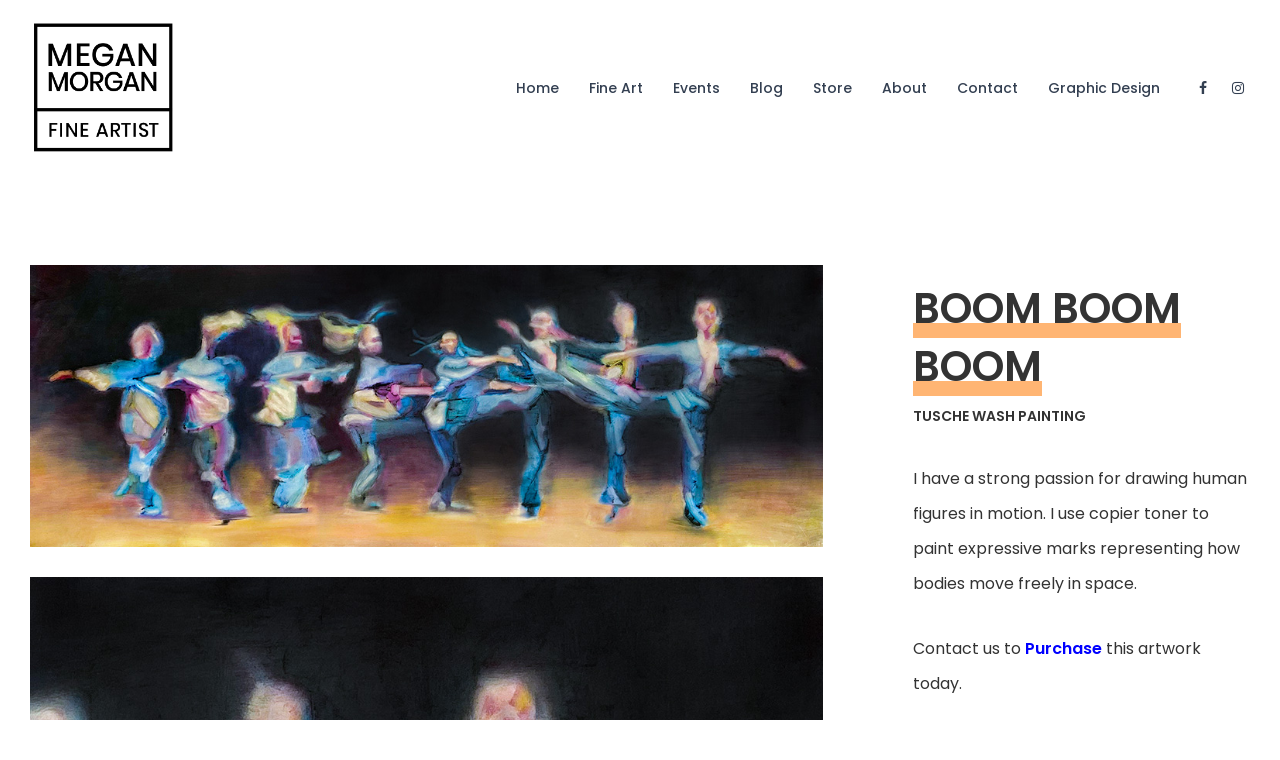

--- FILE ---
content_type: text/html; charset=UTF-8
request_url: https://meganmorganfineartist.com/klin_portfolio/boom-boom-boom/
body_size: 10742
content:
<!DOCTYPE html>
<html lang="en-US" class="no-js no-svg">
<head>
<meta charset="UTF-8">
<meta name="viewport" content="width=device-width, initial-scale=1">
<link rel="profile" href="http://gmpg.org/xfn/11">
<meta name='robots' content='index, follow, max-image-preview:large, max-snippet:-1, max-video-preview:-1' />

	<!-- This site is optimized with the Yoast SEO plugin v16.7 - https://yoast.com/wordpress/plugins/seo/ -->
	<title>BOOM BOOM BOOM - Megan Morgan Fine Artist</title>
	<link rel="canonical" href="https://meganmorganfineartist.com/klin_portfolio/boom-boom-boom/" />
	<meta property="og:locale" content="en_US" />
	<meta property="og:type" content="article" />
	<meta property="og:title" content="BOOM BOOM BOOM - Megan Morgan Fine Artist" />
	<meta property="og:url" content="https://meganmorganfineartist.com/klin_portfolio/boom-boom-boom/" />
	<meta property="og:site_name" content="Megan Morgan Fine Artist" />
	<meta property="article:modified_time" content="2023-03-13T17:11:57+00:00" />
	<meta property="og:image" content="https://meganmorganfineartist.com/wp-content/uploads/2022/09/MMFA-01-Megan-Morgan-BoomBoomBoom-01.jpg" />
	<meta property="og:image:width" content="1024" />
	<meta property="og:image:height" content="364" />
	<meta name="twitter:card" content="summary_large_image" />
	<script type="application/ld+json" class="yoast-schema-graph">{"@context":"https://schema.org","@graph":[{"@type":"WebSite","@id":"https://meganmorganfineartist.com/#website","url":"https://meganmorganfineartist.com/","name":"Megan Morgan Fine Artist","description":"Pioneering new techniques in creating art - inspired by repurposed and unconventional media","potentialAction":[{"@type":"SearchAction","target":{"@type":"EntryPoint","urlTemplate":"https://meganmorganfineartist.com/?s={search_term_string}"},"query-input":"required name=search_term_string"}],"inLanguage":"en-US"},{"@type":"ImageObject","@id":"https://meganmorganfineartist.com/klin_portfolio/boom-boom-boom/#primaryimage","inLanguage":"en-US","url":"https://meganmorganfineartist.com/wp-content/uploads/2022/09/MMFA-01-Megan-Morgan-BoomBoomBoom-01.jpg","contentUrl":"https://meganmorganfineartist.com/wp-content/uploads/2022/09/MMFA-01-Megan-Morgan-BoomBoomBoom-01.jpg","width":1024,"height":364},{"@type":"WebPage","@id":"https://meganmorganfineartist.com/klin_portfolio/boom-boom-boom/#webpage","url":"https://meganmorganfineartist.com/klin_portfolio/boom-boom-boom/","name":"BOOM BOOM BOOM - Megan Morgan Fine Artist","isPartOf":{"@id":"https://meganmorganfineartist.com/#website"},"primaryImageOfPage":{"@id":"https://meganmorganfineartist.com/klin_portfolio/boom-boom-boom/#primaryimage"},"datePublished":"2022-09-15T19:21:52+00:00","dateModified":"2023-03-13T17:11:57+00:00","breadcrumb":{"@id":"https://meganmorganfineartist.com/klin_portfolio/boom-boom-boom/#breadcrumb"},"inLanguage":"en-US","potentialAction":[{"@type":"ReadAction","target":["https://meganmorganfineartist.com/klin_portfolio/boom-boom-boom/"]}]},{"@type":"BreadcrumbList","@id":"https://meganmorganfineartist.com/klin_portfolio/boom-boom-boom/#breadcrumb","itemListElement":[{"@type":"ListItem","position":1,"name":"Home","item":"https://meganmorganfineartist.com/"},{"@type":"ListItem","position":2,"name":"Portfolio","item":"https://meganmorganfineartist.com/klin_portfolio/"},{"@type":"ListItem","position":3,"name":"BOOM BOOM BOOM"}]}]}</script>
	<!-- / Yoast SEO plugin. -->


<link rel='dns-prefetch' href='//fonts.googleapis.com' />
<link rel="alternate" type="application/rss+xml" title="Megan Morgan Fine Artist &raquo; Feed" href="https://meganmorganfineartist.com/feed/" />
<link rel="alternate" type="application/rss+xml" title="Megan Morgan Fine Artist &raquo; Comments Feed" href="https://meganmorganfineartist.com/comments/feed/" />
<link rel='stylesheet' id='wp-block-library-css' href='https://meganmorganfineartist.com/wp-includes/css/dist/block-library/style.min.css' type='text/css' media='all' />
<link rel='stylesheet' id='classic-theme-styles-css' href='https://meganmorganfineartist.com/wp-includes/css/classic-themes.min.css' type='text/css' media='all' />
<style id='global-styles-inline-css' type='text/css'>
body{--wp--preset--color--black: #000000;--wp--preset--color--cyan-bluish-gray: #abb8c3;--wp--preset--color--white: #ffffff;--wp--preset--color--pale-pink: #f78da7;--wp--preset--color--vivid-red: #cf2e2e;--wp--preset--color--luminous-vivid-orange: #ff6900;--wp--preset--color--luminous-vivid-amber: #fcb900;--wp--preset--color--light-green-cyan: #7bdcb5;--wp--preset--color--vivid-green-cyan: #00d084;--wp--preset--color--pale-cyan-blue: #8ed1fc;--wp--preset--color--vivid-cyan-blue: #0693e3;--wp--preset--color--vivid-purple: #9b51e0;--wp--preset--gradient--vivid-cyan-blue-to-vivid-purple: linear-gradient(135deg,rgba(6,147,227,1) 0%,rgb(155,81,224) 100%);--wp--preset--gradient--light-green-cyan-to-vivid-green-cyan: linear-gradient(135deg,rgb(122,220,180) 0%,rgb(0,208,130) 100%);--wp--preset--gradient--luminous-vivid-amber-to-luminous-vivid-orange: linear-gradient(135deg,rgba(252,185,0,1) 0%,rgba(255,105,0,1) 100%);--wp--preset--gradient--luminous-vivid-orange-to-vivid-red: linear-gradient(135deg,rgba(255,105,0,1) 0%,rgb(207,46,46) 100%);--wp--preset--gradient--very-light-gray-to-cyan-bluish-gray: linear-gradient(135deg,rgb(238,238,238) 0%,rgb(169,184,195) 100%);--wp--preset--gradient--cool-to-warm-spectrum: linear-gradient(135deg,rgb(74,234,220) 0%,rgb(151,120,209) 20%,rgb(207,42,186) 40%,rgb(238,44,130) 60%,rgb(251,105,98) 80%,rgb(254,248,76) 100%);--wp--preset--gradient--blush-light-purple: linear-gradient(135deg,rgb(255,206,236) 0%,rgb(152,150,240) 100%);--wp--preset--gradient--blush-bordeaux: linear-gradient(135deg,rgb(254,205,165) 0%,rgb(254,45,45) 50%,rgb(107,0,62) 100%);--wp--preset--gradient--luminous-dusk: linear-gradient(135deg,rgb(255,203,112) 0%,rgb(199,81,192) 50%,rgb(65,88,208) 100%);--wp--preset--gradient--pale-ocean: linear-gradient(135deg,rgb(255,245,203) 0%,rgb(182,227,212) 50%,rgb(51,167,181) 100%);--wp--preset--gradient--electric-grass: linear-gradient(135deg,rgb(202,248,128) 0%,rgb(113,206,126) 100%);--wp--preset--gradient--midnight: linear-gradient(135deg,rgb(2,3,129) 0%,rgb(40,116,252) 100%);--wp--preset--duotone--dark-grayscale: url('#wp-duotone-dark-grayscale');--wp--preset--duotone--grayscale: url('#wp-duotone-grayscale');--wp--preset--duotone--purple-yellow: url('#wp-duotone-purple-yellow');--wp--preset--duotone--blue-red: url('#wp-duotone-blue-red');--wp--preset--duotone--midnight: url('#wp-duotone-midnight');--wp--preset--duotone--magenta-yellow: url('#wp-duotone-magenta-yellow');--wp--preset--duotone--purple-green: url('#wp-duotone-purple-green');--wp--preset--duotone--blue-orange: url('#wp-duotone-blue-orange');--wp--preset--font-size--small: 13px;--wp--preset--font-size--medium: 20px;--wp--preset--font-size--large: 36px;--wp--preset--font-size--x-large: 42px;--wp--preset--spacing--20: 0.44rem;--wp--preset--spacing--30: 0.67rem;--wp--preset--spacing--40: 1rem;--wp--preset--spacing--50: 1.5rem;--wp--preset--spacing--60: 2.25rem;--wp--preset--spacing--70: 3.38rem;--wp--preset--spacing--80: 5.06rem;}:where(.is-layout-flex){gap: 0.5em;}body .is-layout-flow > .alignleft{float: left;margin-inline-start: 0;margin-inline-end: 2em;}body .is-layout-flow > .alignright{float: right;margin-inline-start: 2em;margin-inline-end: 0;}body .is-layout-flow > .aligncenter{margin-left: auto !important;margin-right: auto !important;}body .is-layout-constrained > .alignleft{float: left;margin-inline-start: 0;margin-inline-end: 2em;}body .is-layout-constrained > .alignright{float: right;margin-inline-start: 2em;margin-inline-end: 0;}body .is-layout-constrained > .aligncenter{margin-left: auto !important;margin-right: auto !important;}body .is-layout-constrained > :where(:not(.alignleft):not(.alignright):not(.alignfull)){max-width: var(--wp--style--global--content-size);margin-left: auto !important;margin-right: auto !important;}body .is-layout-constrained > .alignwide{max-width: var(--wp--style--global--wide-size);}body .is-layout-flex{display: flex;}body .is-layout-flex{flex-wrap: wrap;align-items: center;}body .is-layout-flex > *{margin: 0;}:where(.wp-block-columns.is-layout-flex){gap: 2em;}.has-black-color{color: var(--wp--preset--color--black) !important;}.has-cyan-bluish-gray-color{color: var(--wp--preset--color--cyan-bluish-gray) !important;}.has-white-color{color: var(--wp--preset--color--white) !important;}.has-pale-pink-color{color: var(--wp--preset--color--pale-pink) !important;}.has-vivid-red-color{color: var(--wp--preset--color--vivid-red) !important;}.has-luminous-vivid-orange-color{color: var(--wp--preset--color--luminous-vivid-orange) !important;}.has-luminous-vivid-amber-color{color: var(--wp--preset--color--luminous-vivid-amber) !important;}.has-light-green-cyan-color{color: var(--wp--preset--color--light-green-cyan) !important;}.has-vivid-green-cyan-color{color: var(--wp--preset--color--vivid-green-cyan) !important;}.has-pale-cyan-blue-color{color: var(--wp--preset--color--pale-cyan-blue) !important;}.has-vivid-cyan-blue-color{color: var(--wp--preset--color--vivid-cyan-blue) !important;}.has-vivid-purple-color{color: var(--wp--preset--color--vivid-purple) !important;}.has-black-background-color{background-color: var(--wp--preset--color--black) !important;}.has-cyan-bluish-gray-background-color{background-color: var(--wp--preset--color--cyan-bluish-gray) !important;}.has-white-background-color{background-color: var(--wp--preset--color--white) !important;}.has-pale-pink-background-color{background-color: var(--wp--preset--color--pale-pink) !important;}.has-vivid-red-background-color{background-color: var(--wp--preset--color--vivid-red) !important;}.has-luminous-vivid-orange-background-color{background-color: var(--wp--preset--color--luminous-vivid-orange) !important;}.has-luminous-vivid-amber-background-color{background-color: var(--wp--preset--color--luminous-vivid-amber) !important;}.has-light-green-cyan-background-color{background-color: var(--wp--preset--color--light-green-cyan) !important;}.has-vivid-green-cyan-background-color{background-color: var(--wp--preset--color--vivid-green-cyan) !important;}.has-pale-cyan-blue-background-color{background-color: var(--wp--preset--color--pale-cyan-blue) !important;}.has-vivid-cyan-blue-background-color{background-color: var(--wp--preset--color--vivid-cyan-blue) !important;}.has-vivid-purple-background-color{background-color: var(--wp--preset--color--vivid-purple) !important;}.has-black-border-color{border-color: var(--wp--preset--color--black) !important;}.has-cyan-bluish-gray-border-color{border-color: var(--wp--preset--color--cyan-bluish-gray) !important;}.has-white-border-color{border-color: var(--wp--preset--color--white) !important;}.has-pale-pink-border-color{border-color: var(--wp--preset--color--pale-pink) !important;}.has-vivid-red-border-color{border-color: var(--wp--preset--color--vivid-red) !important;}.has-luminous-vivid-orange-border-color{border-color: var(--wp--preset--color--luminous-vivid-orange) !important;}.has-luminous-vivid-amber-border-color{border-color: var(--wp--preset--color--luminous-vivid-amber) !important;}.has-light-green-cyan-border-color{border-color: var(--wp--preset--color--light-green-cyan) !important;}.has-vivid-green-cyan-border-color{border-color: var(--wp--preset--color--vivid-green-cyan) !important;}.has-pale-cyan-blue-border-color{border-color: var(--wp--preset--color--pale-cyan-blue) !important;}.has-vivid-cyan-blue-border-color{border-color: var(--wp--preset--color--vivid-cyan-blue) !important;}.has-vivid-purple-border-color{border-color: var(--wp--preset--color--vivid-purple) !important;}.has-vivid-cyan-blue-to-vivid-purple-gradient-background{background: var(--wp--preset--gradient--vivid-cyan-blue-to-vivid-purple) !important;}.has-light-green-cyan-to-vivid-green-cyan-gradient-background{background: var(--wp--preset--gradient--light-green-cyan-to-vivid-green-cyan) !important;}.has-luminous-vivid-amber-to-luminous-vivid-orange-gradient-background{background: var(--wp--preset--gradient--luminous-vivid-amber-to-luminous-vivid-orange) !important;}.has-luminous-vivid-orange-to-vivid-red-gradient-background{background: var(--wp--preset--gradient--luminous-vivid-orange-to-vivid-red) !important;}.has-very-light-gray-to-cyan-bluish-gray-gradient-background{background: var(--wp--preset--gradient--very-light-gray-to-cyan-bluish-gray) !important;}.has-cool-to-warm-spectrum-gradient-background{background: var(--wp--preset--gradient--cool-to-warm-spectrum) !important;}.has-blush-light-purple-gradient-background{background: var(--wp--preset--gradient--blush-light-purple) !important;}.has-blush-bordeaux-gradient-background{background: var(--wp--preset--gradient--blush-bordeaux) !important;}.has-luminous-dusk-gradient-background{background: var(--wp--preset--gradient--luminous-dusk) !important;}.has-pale-ocean-gradient-background{background: var(--wp--preset--gradient--pale-ocean) !important;}.has-electric-grass-gradient-background{background: var(--wp--preset--gradient--electric-grass) !important;}.has-midnight-gradient-background{background: var(--wp--preset--gradient--midnight) !important;}.has-small-font-size{font-size: var(--wp--preset--font-size--small) !important;}.has-medium-font-size{font-size: var(--wp--preset--font-size--medium) !important;}.has-large-font-size{font-size: var(--wp--preset--font-size--large) !important;}.has-x-large-font-size{font-size: var(--wp--preset--font-size--x-large) !important;}
.wp-block-navigation a:where(:not(.wp-element-button)){color: inherit;}
:where(.wp-block-columns.is-layout-flex){gap: 2em;}
.wp-block-pullquote{font-size: 1.5em;line-height: 1.6;}
</style>
<link rel='stylesheet' id='rs-plugin-settings-css' href='https://meganmorganfineartist.com/wp-content/plugins/revslider/public/assets/css/rs6.css' type='text/css' media='all' />
<style id='rs-plugin-settings-inline-css' type='text/css'>
#rs-demo-id {}
</style>
<link rel='stylesheet' id='klin-main-stylesheet-css' href='https://meganmorganfineartist.com/wp-content/themes/klin/assets/css/app.css' type='text/css' media='all' />
<style id='klin-main-stylesheet-inline-css' type='text/css'>
.vc_custom_1567033209662{border-bottom-width: 1px !important;padding-top: 25px !important;padding-bottom: 25px !important;border-bottom-color: #ededed !important;border-bottom-style: solid !important;}.vc_custom_1567030878631{border-bottom-width: 1px !important;padding-top: 25px !important;padding-bottom: 25px !important;border-bottom-color: #ededed !important;border-bottom-style: solid !important;}.vc_custom_1567031347087{padding-top: 50px !important;padding-bottom: 50px !important;}.vc_custom_1648820621123{border-top-width: 24px !important;padding-top: 24px !important;}
.btn.btn-solid.btn-dark, .woocommerce-mini-cart__buttons a.button.wc-forward.checkout { background: #333; } .btn.btn-solid.btn-dark .btn-text { color: #fff} .btn.btn-solid.btn-dark:after, .scroll-up .arrow span { background: #ffb573} .scroll-up i, .scroll-up > span { color: #ffb573; }.btn.btn-solid.btn-light, .woocommerce-mini-cart__buttons a.button.wc-forward { background: #fff; } .btn.btn-solid.btn-light .btn-text, .woocommerce-mini-cart__buttons a.button.wc-forward.checkout { color: #333} .btn.btn-solid.btn-light:after { background: #ffb573}body, body h1, body h2, body h3, body h4, body h5, body h6, tfoot, thead, .wp-caption-text, cite, abbr, .nav-links .arrow .arrow-icon i, .woocommerce span.onsale, mark, .woocommerce-MyAccount-navigation-link.is-active { color: #333} body .content p a:hover, body .text-link:hover { border-color: #333} .vc_toggle.vc_toggle_default .vc_toggle_title .vc_toggle_icon:before, .vc_toggle.vc_toggle_default .vc_toggle_title .vc_toggle_icon:after, .vc_toggle.vc_toggle_default .vc_toggle_title .vc_toggle_icon, .klin-blog-carousel .klin-carousel-pagination span, .nav-links .arrow .arrow-icon, .wpb_wrapper .vc_progress_bar .vc_single_bar .vc_bar, .cart-offcanvas-close:before, .cart-offcanvas-close:after, .cart-offcanvas-close > div, .cart-offcanvas .show-cart .list-product .remove-product .icon-close:before, .cart-offcanvas .show-cart .list-product .remove-product .icon-close:after, .sticky-post:after { background: #333} .search-submit #zoom-icon path { fill: #333 }body, .select2-dropdown, #add_payment_method #payment div.payment_box, .woocommerce-cart #payment div.payment_box, .woocommerce-checkout #payment div.payment_box, .cart-offcanvas .shopping-cart { background-color: #fff; } #payment div.payment_box::before, #payment ul.payment_methods { border-bottom-color: #fff !important} .woocommerce div.product .woocommerce-tabs ul.tabs li, .woocommerce-info, .woocommerce-error, .woocommerce-message, tbody tr:nth-child(even), pre { background: #000000} .comments-area > .comment-list, .woocommerce table.shop_table td, .woocommerce form.checkout_coupon, .woocommerce form.login, .woocommerce form.register, .woocommerce-MyAccount-navigation li, .woocommerce #reviews #comments ol.commentlist li .comment-text, .woocommerce div.product .woocommerce-tabs ul.tabs li, #wp-calendar tbody tr, .woocommerce div.product .woocommerce-tabs ul.tabs li.active, .woocommerce div.product .woocommerce-tabs ul.tabs::before, #comments .pingback { border-color: #000000} .comment-list .border-list, .comments-area > .comment-list .comment-list .comment-author-avatar:first-of-type:before, #wp-calendar thead, .select2-container--default .select2-results__option[aria-selected=true], #add_payment_method #payment, .woocommerce-cart #payment, .woocommerce-checkout #payment, .woocommerce div.product .woocommerce-tabs ul.tabs li.active { background: #000000}.btn.btn-solid:after, .single-post-sidebar .widget-title:after, .shop-sidebar .widget-title:after, .single-portfolio .single-portfolio-header h2:after, .klin-pricing-table .desc li:before, .wpb_wrapper .vc_progress_bar .vc_single_bar, .team-member .team-header .team-name:after, body .klin-highlight, .portfolio-text h3.header-outline:after, .klin-portfolio .klin-portfolio-item.text-on-hover h3:after, .klin-portfolio-item.text-below.hover5 .image-wrapper:before, .klin-portfolio-item.text-below.hover5 .image-wrapper:after, .klin-portfolio-item.text-below.hover3 .image-wrapper:after, .klin-portfolio-item.text-on-hover.hover1:hover h3:after, .woocommerce span.onsale, .woocommerce .widget_price_filter .price_slider_wrapper .ui-widget-content, mark, .woocommerce-MyAccount-navigation-link.is-active, .woocommerce-mini-cart__buttons a.button.wc-forward:after, .klin-carousel .swiper-pagination-bullet-active { background: #ffb573; } .klin-pricing-table .price, .product .price ins, .scroll-up, .scroll-up.show-arrow:hover { color: #ffb573 } .klin-hover-text:before, .klin-hover-text:after, .widget_archive li a:before, .widget_archive li a:after, .widget_categories li a:before, .widget_categories li a:after, .widget_recent_comments .comment-author-link a.url:before, .widget_recent_comments .comment-author-link a.url:after, .btn.btn-underline:hover .btn-text:after, .nav-links a:hover, .btn.btn-outline:after, .woocommerce-info, .woocommerce-error, .woocommerce-message, .woocommerce .woocommerce-pagination .page-numbers li:hover, .wpb-js-composer .vc_tta.vc_general .vc_tta-panel { border-color: #ffb573} .widget_recent_entries li a, .widget_recent_comments li a, .widget_meta a, .widget_pages a, .widget_rss a, .widget_nav_menu a, .post-meta .post-title a > span, .klin-portfolio-item.text-below h3 > span, .klin-portfolio-item.text-on-hover h3 > span, .klin-portfolio-item.text-on-hover.hover2 h3 > span, .woocommerce .widget-area li .product-title, .single-portfolio .single-portfolio-header h2 > span, a.hover-underline, .klin-slider-container .slide-nav .klin-slide-content h2 > span { background-image: linear-gradient(transparent 75%, #ffb573 0%)} input:focus, textarea:focus, select:focus, .woocommerce .widget-area .cat-item a:before, .woocommerce .widget-area .cat-item a:after, .woocommerce .widget-area .wc-layered-nav-term a:before, .woocommerce .widget-area .wc-layered-nav-term a:after { border-bottom-color: #ffb573 !important} body blockquote:before { content: url('data:image/svg+xml;utf8, <svg version="1.1" class="Capa_1" xmlns="http://www.w3.org/2000/svg" xmlns:xlink="http://www.w3.org/1999/xlink" x="0px" y="0px" height="60px" width="60px" viewBox="0 0 75.999 75.999" style="enable-background:new 0 0 75.999 75.999;" xml:space="preserve"><path style="fill:#ffb573;" d="M14.579,5C6.527,5,0,11.716,0,20c0,8.285,6.527,15,14.579,15C29.157,35,19.438,64,0,64v7C34.69,71,48.286,5,14.579,5z M56.579,5C48.527,5,42,11.716,42,20c0,8.285,6.527,15,14.579,15C71.157,35,61.438,64,42,64v7C76.69,71,90.286,5,56.579,5z"/></svg>') !important } .klin-nav .dropdown > li > a:after, .klin-nav .dropdown > li > a:before, .klin-nav .dropdown > li.current-menu-item > a:after, .klin-nav .dropdown > li.current-menu-item > a:before {border-color: #ffb573}.woocommerce .widget_price_filter .ui-slider .ui-slider-range, .woocommerce .widget_price_filter .ui-slider .ui-slider-handle { background: #333; }.klin-nav:not(.fixed-nav) .menu-item-has-children .sub-menu { background: #fff; } .klin-nav:not(.fixed-nav) .nav-items .menu-item .sub-menu li a { color: #333f51 !important; } .nav-dark-text .menu-item-has-children .sub-menu { border-color: #333f51 !important; } .klin-nav:not(.fixed-nav) .nav-items a, .klin-nav:not(.fixed-nav) .nav-additional a, .nav-logo h1, body .logo h1 { color: #333f51; } .klin-nav:not(.fixed-nav) #icon-cart path { fill: #333f51; }.mobile-menu-content, .mobile-menu-content:after { background: #ffffff } .mobile-menu-content, .mobile-nav .text-logo h1, .mobile-cart {color: #333333} #mobile-burger:before, #mobile-burger > div, #mobile-burger:after, #mobile-burger.close-btn:before, #mobile-burger.close-btn > div, #mobile-burger.close-btn:after, .mobile-menu .menu-item-has-children > a:before, .mobile-menu .menu-item-has-children > a:after, .mobile-menu .overlay-back a:before, .mobile-menu .overlay-back a:after, .mobile-nav-overlay .mobile-overlay { background: #333333; } .mobile-nav #icon-cart-mobile path { fill: #333333; }@media screen and (min-width: 64.1em) { .klin-nav .nav { height: 175px; } .nav-solid.nav-top ~ .page-wrapper { padding-top: 175px; } .klin-nav:not(.fixed-nav) .nav > div.logo .static-logo img { padding: 20px 0; } .klin-nav.fixed-nav .nav > div.logo .static-logo img { padding: 0px 0; } }@media screen and (max-width: 63.9375em) { .mobile-nav, .mobile-nav .nav { height: 100px; } .klin-full-pages .fp-section .row .columns > .vc_row { padding-top: calc(100px + 30px); } .klin-split-slider-pagination { top: calc(50% + 50px) !important; } .mobile-nav-overlay .mobile-menu { margin: 100px 0 60px 0} .nav-solid ~ .page-wrapper { padding-top: 100px; } .mobile-nav .logo { padding: 10px; } #mobile-burger { top: calc(50px - 10px)} .mobile-nav .logo img { max-height: calc(100px - 20px) !important; } }@media print, screen and (min-width: 64em) { .klin-split-slider-container .slide { width: calc(100vw - 200px); height: calc(100vh - 300px) !important; margin: 100px; } } @media print, screen and (min-width: 64em) { .klin-split-slider-container .klin-split-slider { height: calc(100vh - 100px) !important; } }.klin-nav.fixed-nav { background: #fff; } .klin-nav.fixed-nav .nav > div > ul > li > a, .klin-nav.fixed-nav .profile a, .klin-nav.fixed-nav .logo h1 { color: #333f51; } .klin-nav.fixed-nav #icon-cart path { fill: #333f51} .klin-nav.fixed-nav > ul > li > a:after { background: #333f51; } .klin-nav.fixed-nav .desktop-menu .menu-item-has-children .sub-menu { background: #fff; } .klin-nav.fixed-nav .menu-item-has-children .sub-menu a { color: #333f51; }
</style>
<link rel='stylesheet' id='klin-child-style-css' href='https://meganmorganfineartist.com/wp-content/themes/klin-child/style.css' type='text/css' media='all' />
<link rel='stylesheet' id='klin-google-fonts-css' href='//fonts.googleapis.com/css?family=Poppins:400%7CPoppins:600%7CPoppins:500&#038;subset=latin' type='text/css' media='all' />
<style id='klin-google-fonts-inline-css' type='text/css'>
body{font-family:'Poppins',Arial, Helvetica, sans-serif;font-weight:400;font-style:normal;letter-spacing:0px;}h1,h2,h3,h4,h5,h6,.btn,.klin-header,.widget_recent_entries li a,.widget_recent_comments li a,.woocommerce ul.products li.product .price, .woocommerce .button, .woocommerce .product-title, .woocommerce .product-name, .woocommerce table.shop_table th, .single-product.woocommerce .amount, .klin-fullscreen-links-list .title{font-family:'Poppins',Arial, Helvetica, sans-serif;font-weight:600;font-style:normal;letter-spacing:0px;}.mobile-nav-overlay .mobile-menu-content,.klin-nav a, .fixed-nav a{font-family:'Poppins',Arial, Helvetica, sans-serif;font-weight:500;font-style:normal;letter-spacing:0px;}
</style>
<script type='text/javascript' src='https://meganmorganfineartist.com/wp-includes/js/jquery/jquery.min.js' id='jquery-core-js'></script>
<script type='text/javascript' src='https://meganmorganfineartist.com/wp-includes/js/jquery/jquery-migrate.min.js' id='jquery-migrate-js'></script>
<script type='text/javascript' src='https://meganmorganfineartist.com/wp-content/plugins/revslider/public/assets/js/revolution.tools.min.js' id='tp-tools-js'></script>
<script type='text/javascript' src='https://meganmorganfineartist.com/wp-content/plugins/revslider/public/assets/js/rs6.min.js' id='revmin-js'></script>
<script type='text/javascript' src='https://meganmorganfineartist.com/wp-content/plugins/google-analyticator/external-tracking.min.js' id='ga-external-tracking-js'></script>
<link rel="https://api.w.org/" href="https://meganmorganfineartist.com/wp-json/" /><link rel="EditURI" type="application/rsd+xml" title="RSD" href="https://meganmorganfineartist.com/xmlrpc.php?rsd" />
<link rel="wlwmanifest" type="application/wlwmanifest+xml" href="https://meganmorganfineartist.com/wp-includes/wlwmanifest.xml" />
<link rel='shortlink' href='https://meganmorganfineartist.com/?p=1339' />
<link rel="alternate" type="application/json+oembed" href="https://meganmorganfineartist.com/wp-json/oembed/1.0/embed?url=https%3A%2F%2Fmeganmorganfineartist.com%2Fklin_portfolio%2Fboom-boom-boom%2F" />
<link rel="alternate" type="text/xml+oembed" href="https://meganmorganfineartist.com/wp-json/oembed/1.0/embed?url=https%3A%2F%2Fmeganmorganfineartist.com%2Fklin_portfolio%2Fboom-boom-boom%2F&#038;format=xml" />
<style type="text/css">.recentcomments a{display:inline !important;padding:0 !important;margin:0 !important;}</style><meta name="generator" content="Powered by WPBakery Page Builder - drag and drop page builder for WordPress."/>
<meta name="generator" content="Powered by Slider Revolution 6.0.9 - responsive, Mobile-Friendly Slider Plugin for WordPress with comfortable drag and drop interface." />
<link rel="icon" href="https://meganmorganfineartist.com/wp-content/uploads/2019/08/cropped-MMFA_siteicon_512x512-32x32.png" sizes="32x32" />
<link rel="icon" href="https://meganmorganfineartist.com/wp-content/uploads/2019/08/cropped-MMFA_siteicon_512x512-192x192.png" sizes="192x192" />
<link rel="apple-touch-icon" href="https://meganmorganfineartist.com/wp-content/uploads/2019/08/cropped-MMFA_siteicon_512x512-180x180.png" />
<meta name="msapplication-TileImage" content="https://meganmorganfineartist.com/wp-content/uploads/2019/08/cropped-MMFA_siteicon_512x512-270x270.png" />
<!-- Google Analytics Tracking by Google Analyticator 6.5.7 -->
<script type="text/javascript">
    var analyticsFileTypes = [];
    var analyticsSnippet = 'disabled';
    var analyticsEventTracking = 'enabled';
</script>
<script type="text/javascript">
	(function(i,s,o,g,r,a,m){i['GoogleAnalyticsObject']=r;i[r]=i[r]||function(){
	(i[r].q=i[r].q||[]).push(arguments)},i[r].l=1*new Date();a=s.createElement(o),
	m=s.getElementsByTagName(o)[0];a.async=1;a.src=g;m.parentNode.insertBefore(a,m)
	})(window,document,'script','//www.google-analytics.com/analytics.js','ga');
	ga('create', 'UA-147141626-1', 'auto');
 
	ga('send', 'pageview');
</script>
<script type="text/javascript">function setREVStartSize(a){try{var b,c=document.getElementById(a.c).parentNode.offsetWidth;if(c=0===c||isNaN(c)?window.innerWidth:c,a.tabw=void 0===a.tabw?0:parseInt(a.tabw),a.thumbw=void 0===a.thumbw?0:parseInt(a.thumbw),a.tabh=void 0===a.tabh?0:parseInt(a.tabh),a.thumbh=void 0===a.thumbh?0:parseInt(a.thumbh),a.tabhide=void 0===a.tabhide?0:parseInt(a.tabhide),a.thumbhide=void 0===a.thumbhide?0:parseInt(a.thumbhide),a.mh=void 0===a.mh||""==a.mh?0:a.mh,"fullscreen"===a.layout||"fullscreen"===a.l)b=Math.max(a.mh,window.innerHeight);else{for(var d in a.gw=Array.isArray(a.gw)?a.gw:[a.gw],a.rl)(void 0===a.gw[d]||0===a.gw[d])&&(a.gw[d]=a.gw[d-1]);for(var d in a.gh=void 0===a.el||""===a.el||Array.isArray(a.el)&&0==a.el.length?a.gh:a.el,a.gh=Array.isArray(a.gh)?a.gh:[a.gh],a.rl)(void 0===a.gh[d]||0===a.gh[d])&&(a.gh[d]=a.gh[d-1]);var e,f=Array(a.rl.length),g=0;for(var d in a.tabw=a.tabhide>=c?0:a.tabw,a.thumbw=a.thumbhide>=c?0:a.thumbw,a.tabh=a.tabhide>=c?0:a.tabh,a.thumbh=a.thumbhide>=c?0:a.thumbh,a.rl)f[d]=a.rl[d]<window.innerWidth?0:a.rl[d];for(var d in e=f[0],f)e>f[d]&&0<f[d]&&(e=f[d],g=d);var h=c>a.gw[g]+a.tabw+a.thumbw?1:(c-(a.tabw+a.thumbw))/a.gw[g];b=a.gh[g]*h+(a.tabh+a.thumbh)}void 0===window.rs_init_css&&(window.rs_init_css=document.head.appendChild(document.createElement("style"))),document.getElementById(a.c).height=b,window.rs_init_css.innerHTML+="#"+a.c+"_wrapper { height: "+b+"px }"}catch(a){console.log("Failure at Presize of Slider:"+a)}};</script>
<noscript><style> .wpb_animate_when_almost_visible { opacity: 1; }</style></noscript></head>

<body class="klin_portfolio-template-default single single-klin_portfolio postid-1339 plugin-on klin-tr-fadein wpb-js-composer js-comp-ver-6.10.0 vc_responsive" data-color="#333">

<div class="transition-overlay"></div>
	<nav id="main-navbar-home" class="show-for-large klin-nav nav-top nav-right nav-dark-text nav-solid" style="background: #fff">
	<div class="row">
		<div class="medium-12 columns">
			<div class="nav">
				<div class="logo">
										<a href="https://meganmorganfineartist.com/" class="show-in-viewport">
						<figure class="static-logo">
							<img src="https://meganmorganfineartist.com/wp-content/uploads/2019/08/MMFA_logo_blk.png" class="" alt="">
						</figure>
					</a>
									</div>
								<div class="main-nav nav-items"><ul id="top-menu" class="dropdown menu desktop-menu menu-main-menu show-for-large"><li id="menu-item-28" class="menu-item menu-item-type-post_type menu-item-object-page menu-item-home menu-item-28"><a href="https://meganmorganfineartist.com/">Home</a></li>
<li id="menu-item-56" class="menu-item menu-item-type-post_type menu-item-object-klin_mega_menu menu-item-56"><div class="sub-menu mega-menu row" data-width="4"><div class="large-4 mega-menu-content ver-top" style="background: url(https://meganmorganfineartist.com/wp-content/uploads/2019/08/Yellow-Swallowtail-Butterfly-closeup-1024x667.jpg); background-size: cover; background-position: center center;"><img style="display: none;" src="https://meganmorganfineartist.com/wp-content/uploads/2019/08/Yellow-Swallowtail-Butterfly-closeup-1024x667.jpg" alt=""/><div class="mega-menu-content-overlay" style="background-color: "></div><div class="mega-menu-content-inner"></div></div><div class="large-8"><div class="mega-menu-inner"><div class="row"><div class="large-12 columns"><ul class="menu-vertical"><li class=""><a href="https://meganmorganfineartist.com/fine-art-sculpture/">Burlap Sculptures</a></li><li class=""><a href="https://meganmorganfineartist.com/fine-art-printmaking/">Printmaking</a></li><li class=""><a href="https://meganmorganfineartist.com/fine-art-tusche-wash-painting/">Tusche Wash Painting</a></li><li class=""><a href="https://meganmorganfineartist.com/fine-art-oil-pastel-on-burlap/">Oil Pastel On Burlap</a></li><li class=""><a href="https://meganmorganfineartist.com/fine-art-photography/">Photography</a></li><li class=""><a href="https://meganmorganfineartist.com/fine-art-oil-pastel-on-burlap-2/">All Fiber Artworks</a></li></ul></div></div></div></div></div><a href="#">Fine Art</a></li>
<li id="menu-item-1913" class="menu-item menu-item-type-post_type menu-item-object-page menu-item-1913"><a href="https://meganmorganfineartist.com/events/">Events</a></li>
<li id="menu-item-1195" class="menu-item menu-item-type-post_type menu-item-object-page menu-item-1195"><a href="https://meganmorganfineartist.com/blog/">Blog</a></li>
<li id="menu-item-748" class="menu-item menu-item-type-custom menu-item-object-custom menu-item-748"><a href="http://meganmorganfineartist.com/store">Store</a></li>
<li id="menu-item-26" class="menu-item menu-item-type-post_type menu-item-object-page menu-item-26"><a href="https://meganmorganfineartist.com/about/">About</a></li>
<li id="menu-item-27" class="menu-item menu-item-type-post_type menu-item-object-page menu-item-27"><a href="https://meganmorganfineartist.com/contact/">Contact</a></li>
<li id="menu-item-747" class="menu-item menu-item-type-custom menu-item-object-custom menu-item-747"><a href="http://strangebirddesigns.com">Graphic Design</a></li>
</ul></div>
								<div class="nav-additional">
					<ul class="desktop-menu">
						<li class="nav-social-profiles"><ul><li class="profile"><a href="https://www.facebook.com/MeganMorganFineArtist/" target="_blank" data-color="" data-bg="#3b5998"><i class="fa fa-facebook"></i></a></li><li class="profile"><a href="https://www.instagram.com/meganmorganfineartist/" target="_blank" data-color="" data-bg="#1da1f2"><i class="fa fa-instagram"></i></a></li></ul></li>																	</ul>
				</div>
			</div>
		</div>
	</div>
</nav>
	<div id="fixed-nav" class="page-header-nav klin-nav fixed-nav show-for-large nav-right" data-height="150">
	<div class="row">
		<div class="medium-12 columns">
		<div class="nav">
								<div class="logo">
					<a href="https://meganmorganfineartist.com/" class="show-in-viewport">
						<figure class="static-logo">
							<img src="https://meganmorganfineartist.com/wp-content/uploads/2019/08/MMFA_logo_blk.png" alt="">
						</figure>
					</a>
				</div>
										<div class="main-nav nav-items"><ul id="fixed-top-menu" class="dropdown menu desktop-menu menu-main-menu hidden-xs hidden-sm"><li class="menu-item menu-item-type-post_type menu-item-object-page menu-item-home menu-item-28"><a href="https://meganmorganfineartist.com/">Home</a></li>
<li class="menu-item menu-item-type-post_type menu-item-object-klin_mega_menu menu-item-56"><div class="sub-menu mega-menu row" data-width="4"><div class="large-4 mega-menu-content ver-top" style="background: url(https://meganmorganfineartist.com/wp-content/uploads/2019/08/Yellow-Swallowtail-Butterfly-closeup-1024x667.jpg); background-size: cover; background-position: center center;"><img style="display: none;" src="https://meganmorganfineartist.com/wp-content/uploads/2019/08/Yellow-Swallowtail-Butterfly-closeup-1024x667.jpg" alt=""/><div class="mega-menu-content-overlay" style="background-color: "></div><div class="mega-menu-content-inner"></div></div><div class="large-8"><div class="mega-menu-inner"><div class="row"><div class="large-12 columns"><ul class="menu-vertical"><li class=""><a href="https://meganmorganfineartist.com/fine-art-sculpture/">Burlap Sculptures</a></li><li class=""><a href="https://meganmorganfineartist.com/fine-art-printmaking/">Printmaking</a></li><li class=""><a href="https://meganmorganfineartist.com/fine-art-tusche-wash-painting/">Tusche Wash Painting</a></li><li class=""><a href="https://meganmorganfineartist.com/fine-art-oil-pastel-on-burlap/">Oil Pastel On Burlap</a></li><li class=""><a href="https://meganmorganfineartist.com/fine-art-photography/">Photography</a></li><li class=""><a href="https://meganmorganfineartist.com/fine-art-oil-pastel-on-burlap-2/">All Fiber Artworks</a></li></ul></div></div></div></div></div><a href="#">Fine Art</a></li>
<li class="menu-item menu-item-type-post_type menu-item-object-page menu-item-1913"><a href="https://meganmorganfineartist.com/events/">Events</a></li>
<li class="menu-item menu-item-type-post_type menu-item-object-page menu-item-1195"><a href="https://meganmorganfineartist.com/blog/">Blog</a></li>
<li class="menu-item menu-item-type-custom menu-item-object-custom menu-item-748"><a href="http://meganmorganfineartist.com/store">Store</a></li>
<li class="menu-item menu-item-type-post_type menu-item-object-page menu-item-26"><a href="https://meganmorganfineartist.com/about/">About</a></li>
<li class="menu-item menu-item-type-post_type menu-item-object-page menu-item-27"><a href="https://meganmorganfineartist.com/contact/">Contact</a></li>
<li class="menu-item menu-item-type-custom menu-item-object-custom menu-item-747"><a href="http://strangebirddesigns.com">Graphic Design</a></li>
</ul></div>			
				<div class="nav-additional">
					<ul class="desktop-menu">
						<li class="nav-social-profiles"><ul><li class="profile"><a href="https://www.facebook.com/MeganMorganFineArtist/" target="_blank" data-color="" data-bg="#3b5998"><i class="fa fa-facebook"></i></a></li><li class="profile"><a href="https://www.instagram.com/meganmorganfineartist/" target="_blank" data-color="" data-bg="#1da1f2"><i class="fa fa-instagram"></i></a></li></ul></li>																	</ul>
				</div>

			</div>
		</div>
	</div>
</div>

	<div id="mobile-burger" class="hide-for-large">
	<div></div>
</div>
<nav id="mobile-navbar-home" class="hide-for-large mobile-nav nav-right nav-dark-text nav-solid">
	<div class="nav" style="background: #fff">
		<div class="empty-el"></div>
		<div class="logo">
						<a href="https://meganmorganfineartist.com/" class="show-in-viewport">
				<figure class="static-logo">
					<img src="https://meganmorganfineartist.com/wp-content/uploads/2019/08/MMFA_logo_blk.png" class="" alt="Klin">
				</figure>
			</a>
					</div>
		<div class="mobile-cart open-cart">
				</div>
	</div>
</nav>
<div class="mobile-nav-overlay hide-for-large">
	<div class="mobile-overlay"></div>
	<div class="mobile-menu-content">
		<div class="mobile-menu">
										<div class="menu"><ul id="menu-mobile" class="dropdown menu hide-for-large"><li class="menu-item menu-item-type-post_type menu-item-object-page menu-item-home menu-item-28"><a href="https://meganmorganfineartist.com/">Home</a></li>
<li class="menu-item menu-item-type-post_type menu-item-object-klin_mega_menu menu-item-56"><ul class="sub-menu" data-width="4"><li class="menu-item "><a href="https://meganmorganfineartist.com/fine-art-sculpture/">Burlap Sculptures</a></li><li class="menu-item "><a href="https://meganmorganfineartist.com/fine-art-printmaking/">Printmaking</a></li><li class="menu-item "><a href="https://meganmorganfineartist.com/fine-art-tusche-wash-painting/">Tusche Wash Painting</a></li><li class="menu-item "><a href="https://meganmorganfineartist.com/fine-art-oil-pastel-on-burlap/">Oil Pastel On Burlap</a></li><li class="menu-item "><a href="https://meganmorganfineartist.com/fine-art-photography/">Photography</a></li><li class="menu-item "><a href="https://meganmorganfineartist.com/fine-art-oil-pastel-on-burlap-2/">All Fiber Artworks</a></li></ul><a href="https://meganmorganfineartist.com/klin_mega_menu/fine-art/">Fine Art</a></li>
<li class="menu-item menu-item-type-post_type menu-item-object-page menu-item-1913"><a href="https://meganmorganfineartist.com/events/">Events</a></li>
<li class="menu-item menu-item-type-post_type menu-item-object-page menu-item-1195"><a href="https://meganmorganfineartist.com/blog/">Blog</a></li>
<li class="menu-item menu-item-type-custom menu-item-object-custom menu-item-748"><a href="http://meganmorganfineartist.com/store">Store</a></li>
<li class="menu-item menu-item-type-post_type menu-item-object-page menu-item-26"><a href="https://meganmorganfineartist.com/about/">About</a></li>
<li class="menu-item menu-item-type-post_type menu-item-object-page menu-item-27"><a href="https://meganmorganfineartist.com/contact/">Contact</a></li>
<li class="menu-item menu-item-type-custom menu-item-object-custom menu-item-747"><a href="http://strangebirddesigns.com">Graphic Design</a></li>
</ul></div>					</div>
		<div class="mobile-nav-footer">
			<ul>
				<li class="profile"><a href="https://www.facebook.com/MeganMorganFineArtist/" target="_blank"><i class="fa fa-facebook"></i></a></li><li class="profile"><a href="https://www.instagram.com/meganmorganfineartist/" target="_blank"><i class="fa fa-instagram"></i></a></li>			</ul>
		</div>
	</div>
</div>
				<a id="scroll-up" class="scroll-up show-for-medium">
			<div class="arrow">
				<i class="fa fa-angle-up"></i>
				<span></span>
			</div>
			<span>Top</span>
		</a>
			<div class="page-wrapper">
<div class="single-portfolio klin-single-portfolio single-portfolio-small classic page-bg-color page-padding content-top">
	<div class="row">
		
				<div class="small-12 large-8 columns small-centered">
												<div class="klin-single-gallery">
																	<a href="https://meganmorganfineartist.com/wp-content/uploads/2022/09/MMFA-01-Megan-Morgan-BoomBoomBoom-01.jpg" class="original-size-img fade-only"><img src="data:image/svg+xml;charset=utf-8,%3Csvg%20xmlns%3D&#039;http%3A%2F%2Fwww.w3.org%2F2000%2Fsvg&#039;%20viewBox%3D&#039;0%200%201024%20364&#039;%2F%3E" data-src="https://meganmorganfineartist.com/wp-content/uploads/2022/09/MMFA-01-Megan-Morgan-BoomBoomBoom-01.jpg" class="b-lazy" /></a>
																							<a href="https://meganmorganfineartist.com/wp-content/uploads/2022/09/MMFA-03-Megan-Morgan-BoomBoomBoom-01.jpg" class="original-size-img fade-only"><img src="data:image/svg+xml;charset=utf-8,%3Csvg%20xmlns%3D&#039;http%3A%2F%2Fwww.w3.org%2F2000%2Fsvg&#039;%20viewBox%3D&#039;0%200%201024%201027&#039;%2F%3E" data-src="https://meganmorganfineartist.com/wp-content/uploads/2022/09/MMFA-03-Megan-Morgan-BoomBoomBoom-01.jpg" class="b-lazy" /></a>
																							<a href="https://meganmorganfineartist.com/wp-content/uploads/2022/09/MMFA-02-Megan-Morgan-BoomBoomBoom-01.jpg" class="original-size-img fade-only"><img src="data:image/svg+xml;charset=utf-8,%3Csvg%20xmlns%3D&#039;http%3A%2F%2Fwww.w3.org%2F2000%2Fsvg&#039;%20viewBox%3D&#039;0%200%201024%201026&#039;%2F%3E" data-src="https://meganmorganfineartist.com/wp-content/uploads/2022/09/MMFA-02-Megan-Morgan-BoomBoomBoom-01.jpg" class="b-lazy" /></a>
																</div>

									</div>
		<div class="small-12 large-4 columns small-centered">
	<div class="single-portfolio-content">
		<div class="single-portfolio-header">
			<h2 class="header-underline"><span>BOOM BOOM BOOM</span></h2>
								<ul class="portfolio-category">
											<li><a class="klin-hover-text" href="https://meganmorganfineartist.com/klin_portfolio_categories/tusche-wash-painting/" title="Tusche Wash Painting">Tusche Wash Painting</a></li>
										</ul>						
										<div class="single-portfolio-text">
				<p class="p2">I have a strong passion for drawing human figures in motion. I use copier toner to paint expressive marks representing how bodies move freely in space.</p>
<p>Contact us to <a href="https://meganmorganfineartist.com/contact/" target="_blank" rel="noopener noreferrer"><span style="color: #0000ff;"><strong>Purchase</strong></span></a> this artwork today.</p>
			</div>
						<div class="single-gallery-attributes">
									<div class="attr">
											<div class="attr-header">Original Artwork - Unframed</div>
						<div class="attr-content"><p>$995.00</p>
</div>
											<div class="attr-header">Date</div>
						<div class="attr-content"><p>2021</p>
</div>
											<div class="attr-header">Frame - Black Wood - matte</div>
						<div class="attr-content"><p>24&#8243; W x 9&#8243; H</p>
</div>
											<div class="attr-header">Artwork</div>
						<div class="attr-content"><p>25&#8243; W x 10.75&#8243; H</p>
</div>
										<div class="attr-header">Tags:</div><div class="attr-content"><p><a href="https://meganmorganfineartist.com/klin_portfolio_tags/body/" rel="tag">Body</a>, <a href="https://meganmorganfineartist.com/klin_portfolio_tags/dance/" rel="tag">dance</a>, <a href="https://meganmorganfineartist.com/klin_portfolio_tags/face/" rel="tag">Face</a>, <a href="https://meganmorganfineartist.com/klin_portfolio_tags/figure/" rel="tag">Figure</a>, <a href="https://meganmorganfineartist.com/klin_portfolio_tags/hand/" rel="tag">hand</a></p></div>					</div>
							</div>
											<div class="single-gallery-back"><a class="text-link" href=""></a></div>
									</div>
		</div>
	</div>	</div>
</div>

		</div>
			<div class="footer-row-wrapper">
				<div class="row">
					<div class="small-12 columns small-centered">
						<footer>
							<section class="wpb-content-wrapper"><div class=""><div data-vc-full-width="true" data-vc-full-width-init="false" class="vc_row wpb_row vc_row-fluid vc_custom_1567033209662" style="color: " data-overlay-color="" data-color="" data-gradient-colors="" data-gradient-orient="left-right" data-tooltip="" data-gradient-opacity="1"><div class="wpb_column vc_column_container vc_col-sm-12"  style="color: " data-gradient-colors="" data-gradient-orient="left-right" data-gradient-opacity="1"><div class="vc_column-inner  "><div class="wpb_wrapper"></div></div></div></div><div class="vc_row-full-width vc_clearfix"></div></div><div class=""><div data-vc-full-width="true" data-vc-full-width-init="false" class="vc_row wpb_row vc_row-fluid vc_custom_1567030878631" style="color: " data-overlay-color="" data-color="" data-gradient-colors="" data-gradient-orient="left-right" data-tooltip="" data-gradient-opacity="1"><div class="wpb_column vc_column_container vc_col-sm-4"  style="color: " data-gradient-colors="" data-gradient-orient="left-right" data-gradient-opacity="1"><div class="vc_column-inner  "><div class="wpb_wrapper"><div class="vc_row wpb_row vc_inner vc_row-fluid"><div class="wpb_column vc_column_container vc_col-sm-6" style="color: " data-gradient-colors="" data-gradient-orient="left-right" data-gradient-opacity=""><div class="vc_column-inner  "><div class="wpb_wrapper">
	<div class="wpb_text_column wpb_content_element ">
		<div class="wpb_wrapper">
			<p><strong>CONNECT WITH US</strong></p>

		</div>
	</div>
</div></div></div><div class="wpb_column vc_column_container vc_col-sm-6" style="color: " data-gradient-colors="" data-gradient-orient="left-right" data-gradient-opacity=""><div class="vc_column-inner  "><div class="wpb_wrapper"><div class="text-left animate-text "><ul class="klin-social-profiles  "><li class="profile accent-color"><a href="https://www.facebook.com/MeganMorganFineArtist/" style="font-size: 16px" target="_blank"><i class="fa fa-facebook" style="color: "></i></a></li><li class="profile accent-color"><a href="https://www.instagram.com/meganmorganfineartist/" style="font-size: 16px" target="_blank"><i class="fa fa-instagram" style="color: "></i></a></li></ul></div></div></div></div></div></div></div></div></div><div class="vc_row-full-width vc_clearfix"></div></div><div class=""><div class="vc_row wpb_row vc_row-fluid" style="color: " data-overlay-color="" data-color="" data-gradient-colors="" data-gradient-orient="left-right" data-tooltip="" data-gradient-opacity="1"><div class="wpb_column vc_column_container vc_col-sm-10"  style="color: " data-gradient-colors="" data-gradient-orient="left-right" data-gradient-opacity="1"><div class="vc_column-inner  "><div class="wpb_wrapper">
	<div class="wpb_text_column wpb_content_element  vc_custom_1648820621123">
		<div class="wpb_wrapper">
			<p><a href="https://meganmorganfineartist.com/join-email-list/"><img decoding="async" loading="lazy" class="alignnone wp-image-1256" src="https://meganmorganfineartist.com/wp-content/uploads/2019/08/Newsletter.png" alt="" width="223" height="62" /></a></p>
<p>I&#8217;d love for you to try one of my art classes, enjoy a festive stroll at my art events, or watch me working (or struggling) on a new artwork. <a href="https://meganmorganfineartist.com/join-email-list/"><strong>Subscribe</strong></a> here today and let&#8217;s take an art journey together.</p>

		</div>
	</div>
</div></div></div><div class="wpb_column vc_column_container vc_col-sm-2"  style="color: " data-gradient-colors="" data-gradient-orient="left-right" data-gradient-opacity="1"><div class="vc_column-inner  "><div class="wpb_wrapper"></div></div></div></div></div><div class=""><div class="vc_row wpb_row vc_row-fluid vc_custom_1567031347087" style="color: " data-overlay-color="" data-color="" data-gradient-colors="" data-gradient-orient="left-right" data-tooltip="" data-gradient-opacity="1"><div class="wpb_column vc_column_container vc_col-sm-4"  style="color: " data-gradient-colors="" data-gradient-orient="left-right" data-gradient-opacity="1"><div class="vc_column-inner  "><div class="wpb_wrapper">
	<div class="wpb_text_column wpb_content_element ">
		<div class="wpb_wrapper">
			<p><strong>STUDIO</strong></p>

		</div>
	</div>

	<div class="wpb_text_column wpb_content_element ">
		<div class="wpb_wrapper">
			<p>By Appointment Only<br />
Louisville, CO 80027</p>
<p>t: 720-879-2930<br />
e: <a href="mailto:jamie@strangebirddesigns.com">jamie@strangebirddesigns.com</a></p>

		</div>
	</div>
</div></div></div><div class="wpb_column vc_column_container vc_col-sm-4"  style="color: " data-gradient-colors="" data-gradient-orient="left-right" data-gradient-opacity="1"><div class="vc_column-inner  "><div class="wpb_wrapper">
	<div class="wpb_text_column wpb_content_element ">
		<div class="wpb_wrapper">
			<p><strong>ABOUT US</strong></p>

		</div>
	</div>

	<div class="wpb_text_column wpb_content_element ">
		<div class="wpb_wrapper">
			<p>Making the impossible beautiful through hours of frustrating trial and tribulation.  If it were easy, everyone would do it.</p>

		</div>
	</div>
</div></div></div><div class="wpb_column vc_column_container vc_col-sm-4"  style="color: " data-gradient-colors="" data-gradient-orient="left-right" data-gradient-opacity="1"><div class="vc_column-inner  "><div class="wpb_wrapper">
	<div class="wpb_text_column wpb_content_element ">
		<div class="wpb_wrapper">
			<p><strong>IMPORTANT</strong></p>

		</div>
	</div>

	<div class="wpb_text_column wpb_content_element ">
		<div class="wpb_wrapper">
			<p><a href="https://meganmorganfineartist.com/fine-art-collection/">Collection</a></p>
<p><a href="http://meganmorganfineartist.com/store/" target="_blank" rel="noopener noreferrer">Store</a></p>
<p><a href="https://meganmorganfineartist.com/blog/">Blog</a></p>
<p><a href="https://meganmorganfineartist.com/about/">About</a></p>
<p><a href="https://meganmorganfineartist.com/contact/">Contact</a></p>
<p><a href="http://strangebirddesigns.com/" target="_blank" rel="noopener noreferrer">Graphic Design</a></p>

		</div>
	</div>
</div></div></div></div></div><div class=""><div class="vc_row wpb_row vc_row-fluid" style="color: " data-overlay-color="" data-color="" data-gradient-colors="" data-gradient-orient="left-right" data-tooltip="" data-gradient-opacity="1"><div class="wpb_column vc_column_container vc_col-sm-3"  style="color: " data-gradient-colors="" data-gradient-orient="left-right" data-gradient-opacity="1"><div class="vc_column-inner  "><div class="wpb_wrapper">
	<div class="wpb_text_column wpb_content_element ">
		<div class="wpb_wrapper">
			<p>ⓒ 2019 Strange Bird Designs, Inc.</p>

		</div>
	</div>
</div></div></div><div class="wpb_column vc_column_container vc_col-sm-3"  style="color: " data-gradient-colors="" data-gradient-orient="left-right" data-gradient-opacity="1"><div class="vc_column-inner  "><div class="wpb_wrapper"></div></div></div><div class="wpb_column vc_column_container vc_col-sm-3"  style="color: " data-gradient-colors="" data-gradient-orient="left-right" data-gradient-opacity="1"><div class="vc_column-inner  "><div class="wpb_wrapper"></div></div></div><div class="wpb_column vc_column_container vc_col-sm-3"  style="color: " data-gradient-colors="" data-gradient-orient="left-right" data-gradient-opacity="1"><div class="vc_column-inner  "><div class="wpb_wrapper"></div></div></div></div></div>
</section>						</footer>
					</div>
				</div>
			</div>
			

<script type="text/html" id="wpb-modifications"></script><link rel='stylesheet' id='js_composer_front-css' href='https://meganmorganfineartist.com/wp-content/plugins/js_composer/assets/css/js_composer.min.css' type='text/css' media='all' />
<script type='text/javascript' src='https://meganmorganfineartist.com/wp-content/themes/klin/assets/js/libs/velocity.min.js' id='velocity-js'></script>
<script type='text/javascript' src='https://meganmorganfineartist.com/wp-content/themes/klin/assets/js/libs/owl.carousel.min.js' id='owl-carousel-js'></script>
<script type='text/javascript' src='https://meganmorganfineartist.com/wp-content/themes/klin/assets/js/libs/jquery.magnific-popup.min.js' id='magnific-popup-js'></script>
<script type='text/javascript' src='https://meganmorganfineartist.com/wp-content/themes/klin/assets/js/libs/jarallax.min.js' id='jarallax-js'></script>
<script type='text/javascript' src='https://meganmorganfineartist.com/wp-content/themes/klin/assets/js/libs/jarallax-video.min.js' id='jarallax-video-js'></script>
<script type='text/javascript' src='https://meganmorganfineartist.com/wp-content/themes/klin/assets/js/libs/swiper.jquery.min.js' id='swiper-js'></script>
<script type='text/javascript' src='https://meganmorganfineartist.com/wp-content/themes/klin/assets/js/libs/blazy.min.js' id='blazy-js'></script>
<script type='text/javascript' src='https://meganmorganfineartist.com/wp-content/themes/klin/assets/js/libs/jquery.hoverintent.min.js' id='hoverintent-js'></script>
<script type='text/javascript' src='https://meganmorganfineartist.com/wp-includes/js/imagesloaded.min.js' id='imagesloaded-js'></script>
<script type='text/javascript' src='https://meganmorganfineartist.com/wp-content/plugins/js_composer/assets/lib/bower/isotope/dist/isotope.pkgd.min.js' id='isotope-js'></script>
<script type='text/javascript' src='https://meganmorganfineartist.com/wp-content/themes/klin/assets/js/libs/sticky-kit.min.js' id='sticky-kit-js'></script>
<script type='text/javascript' src='https://meganmorganfineartist.com/wp-content/themes/klin/assets/js/libs/granim.min.js' id='granim-js'></script>
<script type='text/javascript' src='https://meganmorganfineartist.com/wp-content/themes/klin/assets/js/libs/jquery.blast.min.js' id='blast-js'></script>
<script type='text/javascript' src='https://meganmorganfineartist.com/wp-content/themes/klin/assets/js/libs/scrolloverflow.min.js' id='iScroll-js'></script>
<script type='text/javascript' src='https://meganmorganfineartist.com/wp-content/themes/klin/assets/js/libs/jquery.fullPage.min.js' id='fullPage-js'></script>
<script type='text/javascript' src='https://meganmorganfineartist.com/wp-content/themes/klin/assets/js/smooth-scroll.js' id='klin-smooth-scroll-js'></script>
<script type='text/javascript' id='klin-global-js-extra'>
/* <![CDATA[ */
var rest_object = {"api_nonce":"7671293f3b","api_url":"https:\/\/meganmorganfineartist.com\/wp-json\/wp\/v2\/"};
/* ]]> */
</script>
<script type='text/javascript' id='klin-global-js-before'>
var ajaxurl = 'https://meganmorganfineartist.com/wp-admin/admin-ajax.php';
		var pageId = '1339';
		var klinBackWord = 'back'
</script>
<script type='text/javascript' src='https://meganmorganfineartist.com/wp-content/themes/klin/assets/js/app.js' id='klin-global-js'></script>
<script type='text/javascript' src='https://meganmorganfineartist.com/wp-content/plugins/js_composer/assets/js/dist/js_composer_front.min.js' id='wpb_composer_front_js-js'></script>
</body>
</html>

--- FILE ---
content_type: text/css
request_url: https://meganmorganfineartist.com/wp-content/themes/klin-child/style.css
body_size: 49
content:
/*
Theme Name: Klin Child Theme
Theme URI: http://klin.puruno.com/
Author: Puruno
Author URI: http://puruno.com/
Description: Klin - multipurpose portfolio theme
Version: 1.0
License: Themeforest Split License
License URI: http://www.gnu.org/licenses/gpl-3.0.html & http://themeforest.net/licenses
Text Domain: klin
Tags: one-column, right-sidebar
Template: klin
*/

--- FILE ---
content_type: text/plain
request_url: https://www.google-analytics.com/j/collect?v=1&_v=j102&a=1227938962&t=pageview&_s=1&dl=https%3A%2F%2Fmeganmorganfineartist.com%2Fklin_portfolio%2Fboom-boom-boom%2F&ul=en-us%40posix&dt=BOOM%20BOOM%20BOOM%20-%20Megan%20Morgan%20Fine%20Artist&sr=1280x720&vp=1280x720&_u=IEBAAEABAAAAACAAI~&jid=398786516&gjid=1314320673&cid=1021796195.1769958115&tid=UA-147141626-1&_gid=1018100760.1769958115&_r=1&_slc=1&z=1650317817
body_size: -454
content:
2,cG-8032VWZ76R

--- FILE ---
content_type: application/javascript
request_url: https://meganmorganfineartist.com/wp-content/themes/klin/assets/js/app.js
body_size: 12521
content:
(function($){
"use strict";

// Custom styles
var styleElems = $('.custom-styles'), count = styleElems.length;
var customStyles = '';
styleElems.each( function(i) {
	customStyles += $(this).data('styles');
	if (!--count) injectStyles(customStyles);
});

function injectStyles(styles) {
	$('head').append('<style type="text/css">'+styles+'</style>');
}

function initBlazy() {
	window.bLazy = new Blazy({
		offset: 0,
		success: function(element){
			setTimeout(function(){
				var parent = element.parentNode;
				parent.className = parent.className.replace(/\bloading\b/,'');
				parent.className += ' loaded';
				$(window).trigger('masonryLayout');
			}, 100);
		},
		error: function(el, msg) {
			console.log(msg);
		}
	});
}

function destroyBlazy() {
	window.bLazy.destroy();
}

// Full Pages
function showRowsFullPages() {

	$('.klin-full-pages').each(function(){
		var $section = $(this),
			$column = $section.find('> .full-column'),
			$footer = $section.parent().siblings('.footer-row-wrapper'),
			footerIndex = '',
			$anchors = [],
			$names = [];
		$footer.addClass('fp-auto-height');
		$footer.find('.vc-row').addClass('footer-row');
		$section.parent().siblings('.footer-row-wrapper').appendTo($column);
		$section.parent().css('padding-top','0');

		$section.find('> div .vc_row:not(.footer-row)').each(function(i){
			var $id = '';
			$id = ($(this).is('[id]')) ? $(this).attr('id') : '';

			if($id != '') {
				$anchors.push($id);
				$(this).removeAttr('id');
			} else {
				$anchors.push('section-'+(i+1));
			}
			if($(this).attr('data-tooltip')) {
				if($(this).data('tooltip').length > 0) {
					$names.push($(this).data('tooltip'));
				} else {
					$names.push(" ");
				}
			}
		});

		$column.fullpage({
			navigation: true,
			easingcss3: 'cubic-bezier(.29,.23,.13,1)',
			scrollingSpeed: 1000,
			sectionSelector: '>div',
			anchors: $anchors,
			navigationTooltips: $names,
			css3: true,
			scrollOverflow: true,
			fixedElements: '#mobile-navbar-home, .mobile-nav-overlay, #mobile-burger',
			lazyLoading: false,
			onLeave: function(index, nextIndex, direction) {

				var $indexRow = $section.find('.fullpage-wrapper > .fp-section:nth-child('+index+')');
				var $prevRow = $section.find('.fullpage-wrapper > .fp-section:nth-child('+(index-1)+')');
				var $nextIndexRow = $section.find('.fullpage-wrapper > .fp-section:nth-child('+nextIndex+')');

				if($(this).find('.klin-video-bg-row').length > 0) {
					$(this).find('.klin-video-bg-row')[0].jarallax.video.pause();
				}

				if($nextIndexRow.find('.klin-video-bg-row').length > 0) {
					$nextIndexRow.find('.klin-video-bg-row')[0].jarallax.video.play();
				}


				if(!$nextIndexRow.hasClass('footer-row-wrapper')) {
				
				$indexRow.find('.vc_column-inner .wpb_text_column > .wpb_wrapper > *, .wpb_wrapper .animate-text > *').velocity('stop');
				if(direction == 'down') {

					$indexRow.find('.fp-tableCell').css({'transition': 'transform 1s cubic-bezier(.29,.23,.13,1)', 'transform': 'translateY(50%)'});
					
					$nextIndexRow.find('.row-wrapper').css({'transition': 'transform .1s cubic-bezier(.29,.23,.13,1)', 'transform': 'translateY(-30%)'});

					setTimeout(function(){
						$nextIndexRow.find('.row-wrapper').css({'transition': 'transform 1s cubic-bezier(.29,.23,.13,1)', 'transform': 'translateY(0%)'});
						
					}, 50);

					setTimeout(function(){ 
						if(nextIndex != footerIndex) {
							$indexRow.find('.vc_column-inner .wpb_text_column > .wpb_wrapper > *, .wpb_wrapper .animate-text > *').css({'opacity' : '0'});
							$nextIndexRow.find('.vc_column-inner .wpb_text_column > .wpb_wrapper > *, .wpb_wrapper .animate-text > *').velocity('transition.slideDownBigIn', { stagger: 200, drag: true}); 
						}
						$indexRow.find('.fp-tableCell').css({'transform': 'translateY(0)', 'transition': 'transform 0s cubic-bezier(.29,.23,.13,1)' });
						window.bLazy.load($nextIndexRow.find('.b-lazy'));
					}, 1000);
				} else {
					if(nextIndex !== footerIndex-1) {
						$indexRow.find('.fp-tableCell').css({'transform': 'translateY(-50%)','transition': 'transform 1s cubic-bezier(.29,.23,.13,1)' })

						$nextIndexRow.find('.row-wrapper').css({'transition': 'transform .1s cubic-bezier(.29,.23,.13,1)', 'transform': 'translateY(30%)'});
						setTimeout(function(){
							$nextIndexRow.find('.row-wrapper').css({'transition': 'transform 1s cubic-bezier(.29,.23,.13,1)', 'transform': 'translateY(0%)'});
						}, 50);


						setTimeout(function(){
							$indexRow.find('.fp-tableCell').css({'transform': 'translateY(0)','transition': 'transform 0s cubic-bezier(.29,.23,.13,1)', });
							$indexRow.find('.vc_column-inner .wpb_text_column > .wpb_wrapper > *, .wpb_wrapper .animate-text > *').css({'opacity' : '0'});
							$nextIndexRow.find('.vc_column-inner .wpb_text_column > .wpb_wrapper > *, .wpb_wrapper .animate-text > *').velocity('transition.slideDownBigIn', { stagger: 200, drag: true});
					
							window.bLazy.load($nextIndexRow.find('.b-lazy'));
						}, 1000);
					}
		
				}
				}
			},
			afterRender: function(){
				$section.find('.fp-section:not(.footer-row-wrapper) .vc_column-inner .wpb_text_column > .wpb_wrapper > *, .fp-section:not(.footer-row-wrapper) .wpb_wrapper .animate-text > *').css("opacity", 0);
				footerIndex = $section.find('.fullpage-wrapper > .footer-row-wrapper').index()+1;
				if(footerIndex) {
					$('#fp-nav').find('li:last-of-type()').remove();
				}

				if($(this).find('.klin-video-bg-row').length > 0) {
					$section.find('.klin-video-bg-row')[0].jarallax.video.play();	
				}	

				setTimeout(function(){
					$section.find('.fullpage-wrapper > .fp-section.active:nth-child(1) .vc_column-inner .wpb_text_column > .wpb_wrapper > *, .fullpage-wrapper > .fp-section.active:nth-child(1) .wpb_wrapper .animate-text > *').velocity('transition.slideDownBigIn', { stagger: 200, drag: true});
				}, 500);
		
				$section.find('.fp-tableCell').each(function(){
					$(this).find('> .vc_row-full-width, > .vc_row, .fp-scroller > .vc_row, .fp-scroller > .vc_row-full-width').wrapAll('<div class="row row-wrapper" style="height: 100%; width: 100%"><div class="columns small-12"></div></div>');
				});

				   
				$(window).trigger('resize');
			},
 
		});
	});
}

// Contact Form
function initContactForm() {
	$('.wpcf7').addClass('form-style');
	var value  = $('.wpcf7 .form-submit .wpcf7-submit').val();
	$('.wpcf7 .form-submit .wpcf7-submit').remove();
	$('.wpcf7 .form-submit').append('<button name="submit" type="submit" class="btn klin-header btn-solid btn-dark btn-md btn-contact wpcf7-form-control wpcf7-submit" tabindex="5" id="submit"><span class="btn-text">'+value+'</span></button>');
	$('.wpcf7 .klin-input').each(function(){
		var $that = $(this);
		if($that.find('.wpcf7-form-control').hasClass('wpcf7-validates-as-required')) {
			$that.addClass('input-required');
		}
		$that.on('keyup', function() {
			if($that.find('span').hasClass('wpcf7-not-valid-tip')) {
				if ($that.find('input, textarea, select').val().length > 0) {
					$that.find('input, textarea, select').removeClass('wpcf7-not-valid');
				} else {
					$that.find('input, textarea, select').addClass('wpcf7-not-valid');
				}
			}
		});
	});
}

// Footer position
function setFooter() {
	var page_height = $(window).outerHeight(),
		footer_height = $('.footer').outerHeight(),
		content_height = $('.page-wrapper').outerHeight(),
		nav_height = $('.klin-nav').outerHeight();

	if(page_height >= nav_height + content_height + footer_height) {
		$('.footer').css('position', 'absolute');	
	} else {
		$('.footer').css('position', 'relative');
	}
}

// VC Interactive Box
function setInteractiveBox() {
	$('.interactive-box').each(function(){
		var $that = $(this);
		var heightSmall = $that.data('smHeight');
		var heightLarge = $that.data('lgHeight');
		if($that.find('.box-content a').length > 0) {
			$that.find('.box-link').css('z-index', '-1');
		} 
		if($(window).width() < 768) {
			$that.height(heightSmall);
		} else {
			$that.height(heightLarge);
		}
		$that.find('.lightbox').magnificPopup({
			type:'image', 
			gallery:{
				enabled:true
			}
		});
	
	});
	$('.box-slider').owlCarousel({
		items: 1,
		loop: true,
		autoplay: false,
		autoplaySpeed: 3000
	});
}

// Comment list
function showCommentList() {
	$('#comments .comment-list').each(function(){
		var $that = $(this);
		if($that.find('> li.comment').length == 1) {
			$that.find('> li.comment').addClass('first-li last-li');
		}
		$that.find('> li.comment').siblings('.comment').last().addClass('last-li');
		$that.find('> li.comment').siblings('.comment').first().addClass('first-li');
		$that.prepend('<div class="border-list"></div>');
	});
	$('.first-li').each(function(){
		var $li = $(this),
			li_offset = $li.find('.comment-author-avatar').offset().top,
			list_offset = $li.parent().offset().top;
		$li.parent().find('> .border-list').css('top', li_offset - list_offset);
	});
	$('.last-li').each(function(){
		var $li = $(this),
			li_offset = $li.find('.comment-author-avatar').offset().top + 60,
			list_offset = $li.offset().top + $li.height();
		if($li.has('.comment-list').length) {
			var next_li_offset = $li.find('> .comment-list > .last-li').find('.comment-author-avatar').offset().top + 30;
			$li.parent().find('> .border-list').css('bottom', list_offset - next_li_offset);
		} else {
			$li.parent().find('> .border-list').css('bottom', list_offset - li_offset);
		}
	});
}

// Mobile navigation
function showMobileNav() {
	$('#mobile-burger').on('click', function(){
		$(this).toggleClass('close-btn');
		$('.mobile-nav-overlay').toggleClass('mobile-overlay-open');
		$('body').toggleClass('no-scroll');
	});
	$('.cart-offcanvas-close, .cart-overlay').on('click', function(){
		$('.cart-offcanvas').removeClass('show-cart-offcanvas');
	});
	$('.open-cart').on('click', function(e){
		e.preventDefault();
		$('.cart-offcanvas').addClass('show-cart-offcanvas');
	});
}
function openSubNavOverlay() {
	var easing = [0.645, 0.045, 0.355, 1];

	$('.mobile-nav-overlay .sub-menu').prepend('<li class="overlay-back"><a href="#">'+klinBackWord+'</a></li>');

	$('.mobile-nav-overlay .menu-item-object-klin_mega_menu').removeClass('menu-item-object-klin_mega_menu').addClass('menu-item-has-children');
	$('.mobile-nav-overlay .menu-item-has-children > a').click(function(e){
		e.preventDefault();
		var $that = $(this);

		$that.parent().parent().find('> li > a').velocity({ translateX: -200, opacity: 0}, {display: 'none', easing: easing});
		$('.mobile-nav-overlay .submenu-active').removeClass('submenu-active');
		$that.parent().find('.sub-menu').first().addClass('submenu-active');
		$that.parent().find('.sub-menu').first().find('> li > a').velocity({ translateX: [0, 200], opacity: 1}, {display: 'inline-block', easing: easing, complete: function(){
			$that.parent().find('.sub-menu').first().css('position', 'relative');
		}});
		var currentText = '';
		
		if($that.parent().parent().find('> li > a > .overlay-back-header').length > 0) {
			$that.parent().parent().find('> li > a > .overlay-back-header').each(function(){
				currentText += $(this).prop('outerHTML');
			});
		}
	});
	$('.mobile-nav-overlay').on('click', '.overlay-back', function(e){
		e.preventDefault();
		var $that = $(this);
		$that.parent().css('position', 'absolute');
		$that.find('a').velocity({ translateX: 200, opacity: 0}, {display: 'none', easing: easing});
		$that.siblings().find('a').velocity({ translateX: 200, opacity: 0}, {display: 'none', easing: easing});

		$('.mobile-nav-overlay .submenu-active').removeClass('submenu-active');
		$that.parent().parent().parent().addClass('submenu-active');

		$that.parent().parent().parent().find('> li > a').velocity({translateX : 0, opacity: 1}, {display: 'inline-block', easing: easing });
	});
}

// Main navigation
function openSubnav() {
	var $el = $(this);
	if($el.data('nav-showed') == '1') {
		return false;
	}

	var $dropdown = $el.find('.sub-menu').first();

	var display = 'block';
	if($el.hasClass('menu-item-object-klin_mega_menu')) {
		display = 'flex';
	}
	
	$dropdown.velocity('stop').velocity({opacity: 1}, {duration: 200, display: display, complete: function(){
		$el.data('nav-showed', '1');
	}});

	if($el.hasClass('menu-item-object-klin_mega_menu')) {
		$dropdown.width($('.klin-nav .nav').width() / (12/parseInt($dropdown.data('width'))))
		$dropdown.css('left', $('.klin-nav .nav').offset().left - $dropdown.parent().offset().left + 15 );

		var parent_width = $el.width();
		var dropdown_width = $dropdown.width();
		var left_position = -(dropdown_width / 2) + (parent_width / 2);
		var dropdownPosition = $el.position().left + (parent_width/2) + left_position;
		var dropdownPositionRight = dropdownPosition + dropdown_width;
		var correctedPosition = left_position - (dropdownPositionRight - $('.klin-nav .nav').width() - $('.klin-nav .nav').position().left - (parent_width/2) - 30);
		$dropdown.css('left', left_position);
		if(dropdownPositionRight > $('.klin-nav .nav').width() + $('.klin-nav .nav').position().left ) {
			$dropdown.css('left', correctedPosition);
		} else if(dropdownPosition < $('.klin-nav .nav').position().left) {
			$dropdown.css('left', $('.klin-nav .nav').position().left - $el.position().left + 15);
		}
		
	} else {
		var moveLeft = '',
			position = $dropdown.parent().offset(),
			dropdownPosition = position.left;
		dropdownPosition = dropdownPosition - ($dropdown.width() / 2);

		$dropdown.css('margin-left', 0);

		if((position.left + $dropdown.width()) > $(window).width()) {
			moveLeft = (position.left + $dropdown.width()) - $(window).width();
		} else {
			moveLeft = '';
		}

		if($dropdown.length > 0) {
			if($dropdown.parent().hasClass('first-level')) {
				$dropdown.css('margin-left', ($dropdown.width() / -2) - moveLeft);
			} else {
				if($dropdown.parent().outerWidth()*2 + $dropdown.parent().offset().left > $(window).width()) {
					$dropdown.addClass('dropdown-left');
				} else {
					$dropdown.removeClass('dropdown-left');
				}
			}
		}
	}
}

function hideSubnav() {
	var $el = $(this);
	var $dropdown = $el.find('.sub-menu').first();
	$dropdown.velocity('stop').velocity({opacity: 0}, {duration: 300,  display: 'none', complete: function(){
		$el.data('nav-showed', '0');
	}});
}

// Social Profiles in navigation
function klinColorNavSocials() {
	if($('.nav-additional .nav-social-profiles').length == 0) 
		return false;

	var $styles = $('#klin-main-stylesheet-inline-css'),
		styleString = '',
		i = 0;
	$('.nav-additional .nav-social-profiles').each(function(){
		$(this).find('a').each(function(el){
			if($(this).data('color')) {
				var color = $(this).data('color');
				$(this).addClass('klin-social-st'+i);
				styleString += '.klin-social-st'+i+':hover i{color:'+color+'!important;}';
			}
			if($(this).data('bg')) {
				var bg = $(this).data('bg');
				$(this).addClass('klin-social-st'+i);
				styleString += '.klin-social-st'+i+':before,.klin-social-st'+i+':after{border-color:'+bg+'!important;}';
			}
			i++;
		});
	});
	$styles.text($styles.text() + styleString);
}
function initAnimations() {
	$('.wpb_animate_when_almost_visible').each(function(){
		var that = this;
		$(this).waypoint(function(){
			$(that).addClass('wpb_start_animation animated');
		}, { offset: '85%'});
	});

	// (".wpb_animate_when_almost_visible:not(.wpb_start_animation)").waypoint(function(){jQuery(this).addClass("wpb_start_animation animated")},{offset:"85%"})})
}


// Fixed Navigation
function initFixedNavigation() {
	var navHeight = $('.fixed-nav').data('height'),
		enabled = false;
	$('#fixed-nav .nav').height(navHeight);
	$(window).on('scroll', function(){
		if($(window).scrollTop() > navHeight+300) {
			if(enabled === false) {
				enabled = true;
				$('#fixed-nav').addClass('show-fixed-nav');
			}
		} else {
			if(enabled === true) {
				enabled = false;
				$('#fixed-nav').removeClass('show-fixed-nav');
			}
		}
	})
}


// Portfolio
function initPortfolioMasonry() {
	$('.klin-portfolio-masonry').each(function(){
		var $portfolio = $(this);
		$portfolio.isotope({
			itemSelector: 'article',
			percentPosition: true,
			transitionDuration: '0s',
			masonry: {
				columnWidth: '.grid-sizer',
			},
			hiddenStyle: {

			},
			visibleStyle: {

			},
		});

		$(window).on('masonryLayout', function(){
			$portfolio.isotope('layout');
		});

		var canClick = true;
		var page = 2;
		var ppp = $portfolio.data('ppp');
		var hover = $portfolio.data('hover');
		var style = $portfolio.data('style');
		var masonry = $portfolio.data('ismasonry');
		var imgbg = $portfolio.data('imgbg');
		var categories = $portfolio.data('cat');
		var layout = $portfolio.data('layout');
		var customLayout = $portfolio.data('customLayout');
		var openPortfolio = $portfolio.data('open');
		$(this).parent().find('.klin-load-more').on('click', function(e){
			var button = $(this);
			var index = button.data('index');
			if(canClick == true) {
				canClick = false;			
				var $loadmore = $(this);
				e.preventDefault();
				$.ajax({
					url: rest_object.api_url + 'portfolio/',
					type: 'POST',
					dataType: 'json',
					data: { page : page, posts_per_page: ppp, hover : hover, style : style, masonry : masonry, imgbg : imgbg, categories: categories, layout: layout, custom_layout: customLayout, open_portfolio: openPortfolio, index: index },
					beforeSend: function ( xhr ) {
						xhr.setRequestHeader( 'X-WP-Nonce', rest_object.api_nonce );
					},
				}).done(function(response) {
					var $content = $( response.output );
					$portfolio.append($content).isotope('appended', $content);
					setTimeout(function(){

						window.bLazy.revalidate();
						showPortfolioHover();
					}, 100)
					setHeaderSizePortfolio();
					if(response.next === false) {
						$loadmore.remove();
					} else {
						page = response.next;
					}
					button.data('index', response.index);
					canClick = true;
					$(window).trigger('refreshLigthboxes');
				}).fail(function() {
					canClick = true;
				});
			}

		})


	});
}

function initKlinPortfolioCarousel() {
	$('.klin-portfolio-carousel').each(function(){
		var $that = $(this),
			$autoplay = $that.data('autoplay'),
			$arrows = $that.data('arrows'),
			$pagination = $that.data('pagination'),
			$nextButton = '',
			$prevButton = '',
			$speed = 500;

		if($autoplay == '1') {
			$autoplay = $that.data('speed');
			$speed = 1000;
		} else { 
			$autoplay = '';
		}
		if($pagination == '1') {
			$pagination = false;
		} else { 
			$pagination = true;
		}
		if($arrows == '1') {
			$prevButton = $that.parent().find('.klin-gallery-arrows .arrow-prev'),
			$nextButton = $that.parent().find('.klin-gallery-arrows .arrow-next');
		} else {
			$nextButton = '';
			$prevButton = '';
		}

		var swiper = new Swiper($(this)[0], {
			pagination: '.klin-gallery-pagination',
			paginationHide: $pagination,
			slidesPerView: 'auto',
			paginationClickable: true,
			keyboardControl: true,
			mousewheelControl: true,
			spaceBetween: 30,
			speed: $speed,
			autoplay: $autoplay,
			autoplayStopOnLast: true,
			nextButton: $nextButton,
			prevButton: $prevButton,

			onSlideChangeEnd: function(swiper){
				window.bLazy.revalidate();
			},
			onInit: function(swiper){
				// window.bLazy.revalidate();
			},
		});
		var dataHeight = $that.data('height');
		if(dataHeight == 'full') {
			if($that.find('.klin-portfolio-item').hasClass('text-on-hover')) {
				$that.find('.swiper-slide,img').height( $(window).height() - $('.klin-nav').height() );
				$(window).on('resize', function(){
					$that.find('.swiper-slide,img').height( $(window).height() - $('.klin-nav').height() );
				})
			} else {
				$that.find('img').height( $(window).height() - $('.klin-nav').height() - $('.portfolio-text').outerHeight());
				$(window).on('resize', function(){
					$that.find('img').height( $(window).height() - $('.klin-nav').height() - $('.portfolio-text').outerHeight());
				})
				$that.find('.swiper-pagination').css('bottom', $('.portfolio-text').outerHeight() + 30);
			}
		} else {
			if($that.find('.klin-portfolio-item').hasClass('text-on-hover')) {
				$that.find('.swiper-slide,img').height(dataHeight);
				$that.height(dataHeight);
			} else {
				$that.height(dataHeight);
				$that.find('img').height(dataHeight - $('.portfolio-text').outerHeight());
				$that.find('.swiper-pagination').css('bottom', $('.portfolio-text').outerHeight() + 30);
			}
		}
		if($that.find('.klin-portfolio-item').hasClass('text-below')) {
			var textHeight = $that.find('.portfolio-text').height() + 50;
			var textHalfHeight = (textHeight + 15) /2;
			$that.find('.klin-gallery-pagination').css('bottom',textHeight+'px');
			$that.find('.klin-gallery-arrows .arrow').css('margin-top',-textHalfHeight+'px');
		}
		$that.imagesLoaded().progress( function() {
			swiper.update();
		});
	})
}

function showPortfolioHover() {
	var $transform = prefix['js']+'Transform';
	$('.klin-portfolio-item.text-on-hover.hover3:not(.hover-ready)').each(function(){
		var $that = $(this);
		var $text = $that.find('.portfolio-text');
		$that.addClass('hover-ready');
		$that.find('.portfolio-text').css('position', 'fixed');
		if($that.parent().hasClass('swiper-slide')) {
			var swiperContainer = $that.parents('.swiper-container');
			$that.on('mousemove', function(e){
				var offset = $that.position();
				var left = e.pageX + 30 - swiperContainer.data('swiper').translate;
				var top =  e.pageY + 30 - $(window).scrollTop() - swiperContainer.offset().top;
				$text.css('left', left);
				$text.css('top', top);
			});
		} else {
			$that.on('mousemove', function(e){
				var offset = $that.position();
				var left = e.pageX + 30;
				var top =  e.pageY + 30 - $(window).scrollTop();
				$text.css('left', left);
				$text.css('top', top);
			});
		}
	});
	$('.klin-portfolio-item.text-on-hover.hover5:not(.hover-ready)').each(function(){
		var $that = $(this);
		var $image = $that.find('img, .portfolio-img')
		$that.addClass('hover-ready');
		$that.on('mouseenter', function(){
			var textHeight = $that.find('.portfolio-text').outerHeight();
			$image.velocity({translateY : -textHeight}, 0);
		});
		$that.on('mouseleave', function(){
			$image.velocity({translateY : 0}, 0);
		});
	});
}

function setHeaderSizePortfolio() {
	$('.klin-portfolio').each(function(){
		var $that = $(this),
			headerSize = $that.data('headerSize'),
			mod = '';
		$that.find('.portfolio-text h3').addClass('h'+headerSize);
		var categorySize = parseInt($that.find('.portfolio-text h3').css('font-size'));
		if(headerSize == "1") {
			mod = .33;
		} else if(headerSize == '2') {
			mod = .4
		} else if(headerSize == '3') {
			mod = .45
		} else {
			mod = .5;
		}
		$that.find('.portfolio-text ul a').css('font-size', categorySize*mod);
	});
}

function openPortfolioLightbox(){
	$('.klin-portfolio-item.open-lightbox').each(function(){
		var $that = $(this);
		$that.find('.lightbox-gallery a').magnificPopup({
			type:'image', 
			gallery:{
				enabled:true
			}
		});
	});

	$('.klin-portfolio').each(function(){
		var $el = $(this).find('.images-lightbox:not(.mfg-ready)');
		$el.addClass('mfg-ready');
		$el.magnificPopup({
			type:'image', 
			gallery:{
				enabled:true
			},
			disableOn: 700,
			mainClass: 'mfp-fade',
			removalDelay: 160,
			preloader: false,
		});
	});

} 

// Single Portfolio
function initSingleGallery() {
	$('.single-gallery-slider').each(function(){
		$(this).find('.swiper-slide').magnificPopup({
			delegate: 'a',
			type:'image', 
			gallery:{
				enabled:true
			}
		});
		var sliderSingleGallery = new Swiper(this, {
			speed: 750,
			slidesPerView: 1,
			autoplay: false,
			centeredSlides: true,
			loop: true,
			autoHeight: true,
			effect: 'fade',
			fade: {crossFade: true},
			direction: 'horizontal',
			mousewheelControl: false,
			grabCursor: false,
			slideClass: 'swiper-slide',
			keyboardControl: true,
			nextButton: '.single-gallery-arrows .arrow-next',
			prevButton: '.single-gallery-arrows .arrow-prev',
		});
	});
	$('.single-gallery-masonry').each(function(){
		var $gallery = $(this);
		$gallery.isotope({
			itemSelector: 'article',
			percentPosition: true,
			transitionDuration: '0.4s',
			masonry: {
				columnWidth: '.grid-sizer',
			},
			hiddenStyle: {
				opacity: 0,
				transform: 'translate3d(0, 30px, 0)',
			},
			visibleStyle: {
				opacity: 1,
				transform: 'translate3d(0, 0, 0)',
			},
		});
		$gallery.find('a').addClass('mfg-ready');
		$gallery.magnificPopup({
			delegate: 'a',
			type:'image', 
			gallery:{
				enabled:true
			}
		});
	});
	$('.klin-single-gallery:not(.single-gallery-slider)').each(function(){
		var $that = $(this);
		$that.find('a').addClass('mfg-ready');
		$that.magnificPopup({
			delegate: 'a',
			type:'image', 
			gallery:{
				enabled:true
			}
		});
	});


	$('.klin-single-gallery-grid').isotope({
			itemSelector: 'div',
			percentPosition: true,
			transitionDuration: '0s',
			masonry: {
				columnWidth: '.grid-sizer',
			},
			hiddenStyle: {

			},
			visibleStyle: {

			},
		});
}

function initFixedContent() {
	$('.klin-single-portfolio').each(function() {
		var $gallery = $(this).find('.klin-single-gallery'),
			$content = $(this).find('.single-portfolio-content'),
			galleryHeight = $gallery.outerHeight() - 30,
			contentHeight = $content.outerHeight() + 30;
		if($content.length > 0 && contentHeight < galleryHeight) {
			var navHeight = $('#fixed-nav').height();
			$content.stick_in_parent({offset_top: navHeight});
		}
	}); 
} 

// VC Gallery
function initKlinPostGallery() {
	$('.klin-post-gallery').each(function(){
		var $postGallery = $(this);
		var $arrowPrev = $postGallery.parent().find('.klin-post-gallery-arrows .arrow-prev');
		var $arrowNext = $postGallery.find('.klin-post-gallery-arrows .arrow-next');
		var sliderKlinPostGallery = new Swiper($postGallery, {
			speed: 1000,
			slidesPerView: 1,
			autoplay: false,
			loop: true,
			effect: 'slide',
			direction: 'horizontal',
			mousewheelControl: false,
			grabCursor: false,
			slideClass: 'swiper-slide',
			keyboardControl: true,
			nextButton: $arrowNext,
			prevButton: $arrowPrev,
		});
	});
}

// Blog
function initBlogMasonry() {
	$('.klin-blog-grid').each(function(){
		var $blog = $(this),
			$blogInner = $(this).find('.blog-inner'),
			layoutMode = 'masonry';

		if($blog.hasClass('klin-grid')) {
			layoutMode = 'fitRows';
		}

		$blogInner.isotope({
			itemSelector: 'article',
			percentPosition: true,
			transitionDuration: '.4s',
			masonry: {
				columnWidth: '.grid-sizer',
			},
			layoutMode: layoutMode,
			hiddenStyle: {
				opacity: 0,
			},
			visibleStyle: {
				opacity: 1,
			},
		});

		$(window).on('masonryLayout', function(){
			$blogInner.isotope('layout');
		});

		var canClick = true,
			page = 2,
			ppp = $blog.data('ppp'),
			imgbg = $blog.data('imgbg'),
			categories = $blog.data('cat'),
			showCat = $blog.data('showCat'),
			alignment = $blog.data('alignment'),
			gridClass = $blog.data('gridClass'),
			showImg = $blog.data('showImg'),
			style = $blog.data('style');

		$(this).find('.klin-load-more').on('click', function(e){
			if(canClick == true) {
				canClick = false;			
				var $loadmore = $(this);
				e.preventDefault();
				$.ajax({
					url: rest_object.api_url + 'blog/',
					type: 'POST',
					dataType: 'json',
					data: { page : page, posts_per_page: ppp, imgbg : imgbg, categories: categories, grid_class: gridClass, alignment: alignment, show_img: showImg, show_cat: showCat, style: style },
					beforeSend: function ( xhr ) {
						xhr.setRequestHeader( 'X-WP-Nonce', rest_object.api_nonce );
					},
				}).done(function(response) {
					var $content = $( response.output );
					$blogInner.append($content).isotope('appended', $content);
					setTimeout(function(){
						window.bLazy.revalidate();
						$('.post-meta:not(.loaded-post)').addClass('loaded-post');
					}, 100)
					setHeaderSizePortfolio();
					if(response.next === false) {
						$loadmore.remove();
					} else {
						page = response.next;
					}
					canClick = true;
				}).fail(function() {
					canClick = true;
				});
			}
		})
	});
}

function initKlinBlogCarousel() {
	$('.klin-blog-carousel').each(function(){
		var $carousel = $(this),
		$autoplay = $carousel.data('autoplay'),
		$slidesCount = $carousel.data('perview'),
		$pagination = $carousel.find('.klin-carousel-pagination'),
		$speed = 500;
		if($autoplay == '1') {
			$autoplay = 3000;
			$speed = 2000;
		} else { 
			$autoplay = '';
		}
	var sliderBlogCarousel = new Swiper($carousel, {
		speed: $speed,
		slidesPerView: $slidesCount,
		autoplay: $autoplay,
		loop: true,
		effect: 'slide',
		direction: 'horizontal',
		mousewheelControl: false,
		grabCursor: false,
		spaceBetween: 30,
		slideClass: 'swiper-slide',
		keyboardControl: true,
		pagination: $pagination,
		paginationClickable: true,
		autoplayDisableOnInteraction: false,
		setWrapperSize: true,
		breakpoints: {
			480: {
				slidesPerView: 1,
				spaceBetween: 0,
			},
			640: {
				slidesPerView: 2,
			},
			1024: {
				slidesPerView: 3,
			}
		},
		onSlideChangeEnd: function(swiper){
			window.bLazy.revalidate();
		},
	});
	});
}

function klinInitBlogStaticLoadMore() {
	$('.klin-blog-chessboard, .klin-blog-list').each(function(){
		var $blog = $(this),
			$blogInner = $(this).find('.blog-inner'),
			canClick = true,
			page = 2,
			ppp = $blog.data('ppp'),
			imgbg = $blog.data('imgbg'),
			categories = $blog.data('cat'),
			showCat = $blog.data('showCat'),
			alignment = $blog.data('alignment'),
			gridClass = $blog.data('gridClass'),
			showImg = $blog.data('showImg'),
			style = $blog.data('style');

		$(this).find('.klin-load-more').on('click', function(e){
			if(canClick == true) {
				canClick = false;			
				var $loadmore = $(this);
				e.preventDefault();
				$.ajax({
					url: rest_object.api_url + 'blog/',
					type: 'POST',
					dataType: 'json',
					data: { page : page, posts_per_page: ppp, imgbg : imgbg, categories: categories, grid_class: gridClass, alignment: alignment, show_img: showImg, show_cat: showCat, style: style },
					beforeSend: function ( xhr ) {
						xhr.setRequestHeader( 'X-WP-Nonce', rest_object.api_nonce );
					},
				}).done(function(response) {
					var $content = $( response.output );
					$blogInner.append($content);
					setTimeout(function(){
						window.bLazy.revalidate();
						$('.post-meta:not(.loaded-post)').addClass('loaded-post');
					}, 100)
					setHeaderSizePortfolio();
					if(response.next === false) {
						$loadmore.remove();
					} else {
						page = response.next;
					}
					canClick = true;
				}).fail(function() {
					canClick = true;
				});
			}

		})


	});
}

var prefix = (function () {
	var styles = window.getComputedStyle(document.documentElement, ''),
	pre = (Array.prototype.slice
		.call(styles)
		.join('')
		.match(/-(moz|webkit|ms)-/) || (styles.OLink === '' && ['', 'o'])
		)[1],
	dom = ('WebKit|Moz|MS|O').match(new RegExp('(' + pre + ')', 'i'))[1];
	return {
		dom: dom,
		lowercase: pre,
		css: '-' + pre + '-',
		js: pre[0].toUpperCase() + pre.substr(1)
	};
})();

// VC Full page slider
function initKlinSlider() {
	$('.klin-slider').each(function(){
		var $slider = $(this);
		var sliderKlinSlider = new Swiper($slider, {
			speed: 1000,
			slidesPerView: 1,
			autoplay: 4000,
			loop: false,
			effect: 'fade',
			direction: 'horizontal',
			mousewheelControl: false,
			grabCursor: false,
			slideClass: 'swiper-slide',
			keyboardControl: true,
		});
	});

	$('.klin-parallax-slider').each(function () {
		var $content_item = $(this).find('.klin-slider');

		$(this).jarallax({
			type: 'custom',
			imgSrc: '[data-uri]',
			imgWidth: 1,
			imgHeight: 1,
			speed: 0,
			onScroll: function (calculations) {
				var scrollContent = calculations.afterTop - calculations.beforeBottom;
				$content_item.css({
					transform: 'translate3d(0, ' + scrollContent + 'px, 0)'
				});
			}
		});
	});	
}

function initKlinSlideNav() {
	$('.klin-slider-container').each(function(){
		var $that = $(this),
			windowWidth = $(window).width(),
			count_slides = '',
			mobile_height = $that.find('.slide-nav').data('mobile-height'),
			$slideNav = $that.find('.slide-nav');
		var slideNavEl = $slideNav[0];
		if(windowWidth >=1200 && windowWidth < 1440) {
			count_slides = 3;
		} else {
			count_slides = $that.data('count-slides');
		}
		var list = $that.find('.klin-slide-content'),
			totalWidth = calculateWidth(list,count_slides),
			scrollDifference = totalWidth - windowWidth,
			slideHalf = (windowWidth / count_slides) / 2;

		if(windowWidth >= 1200) {
			$that.find('.klin-slide-content').height('inherit');
			if (list.length >= count_slides) {
				$that.on('mousemove', function(e) {
					var offsetLeft = -Math.floor(scrollDifference * (e.clientX / windowWidth));
					if(e.clientX <= slideHalf) {
						offsetLeft = offsetLeft - (e.clientX - slideHalf)
						if(offsetLeft > 0) {
							offsetLeft = 0;
						}
					} else if(e.clientX >= (windowWidth - slideHalf)) {
						offsetLeft = offsetLeft + (windowWidth - e.clientX - slideHalf)
						if(offsetLeft <= -scrollDifference) {
							offsetLeft = -scrollDifference;
						}
					}
					slideNavEl.style.transform = 'translate3d('+offsetLeft+'px, 0, 0)';
				});
			} else {
				var percentage = Math.round(100 / list.length);
				list.each(function(index, item) {
					$('.klin-slide-content').css({ 'width': percentage + '%' });
				}); 
			}
			$that.removeClass('slide-mobile');
		} else {
			$that.addClass('slide-mobile');
			$that.find('.klin-slide-content').css({ 'width': '100%' });
			$slideNav.offset({ left: 0 });
			$that.find('.klin-slide-content').height(mobile_height);
		}			

	});
}

var sliderTimer;
$(window).on('resize', function(){
	clearTimeout(sliderTimer);
	sliderTimer = setTimeout(function(){
		initKlinSlideNav();
	},100)
});

function calculateWidth(list,count_slides) {
	$('.slide-nav').find('.klin-slide-content').width((100/count_slides)+ '%');
	var totalWidth = $('.slide-nav').find('.klin-slide-content').width()*list.length;

	return totalWidth;
}

// VC TTA
function changeColorTabs() {
	$('.vc_tta-container').each(function(){
		var $tta = $(this),
			ttaTxt = $tta.find('.vc_tta').data('txt'),
			ttaTitle = $tta.find('.vc_tta').data('title'),
			ttaColor = $tta.find('.vc_tta').data('color'),
			ttaBorder = $tta.find('.vc_tta').data('border'),
			ttaActiveColor = $tta.find('.vc_tta').data('active'),
			ttaAccentColor = $tta.find('.vc_tta').data('accent');
		$tta.find('.vc_tta-tab:not(.vc_active)').css('background',ttaColor);
		$tta.find('.vc_tta-tab.vc_active').css('background',ttaActiveColor);
		$tta.find('.vc_tta-panels').css({'background':ttaActiveColor, 'color': ttaTitle});
		$tta.on('click', '.vc_tta-tab:not(.vc_active)', function() {
			var $tab = $(this);
			$tta.find('.vc_tta-tab').css('background',ttaColor);
			$tab.css('background',ttaActiveColor);
		});
		$tta.find('.vc_tta-tab a').css('color', ttaTitle);
		$tta.find('.vc_tta-tabs-container, .vc_tta-panels-container').css('border-color', ttaAccentColor);

		$tta.find('.vc_tta-accordion .vc_tta-panel-body p').css('color', ttaTxt);
		$tta.find('.vc_tta-accordion .vc_tta-panel-heading').css('border-color', ttaBorder);
		$tta.find('.vc_tta-accordion .vc_tta-panel').css('border-color', ttaColor);

	});
}

// VC Counter
function initKlinCounter() {
	$('.klin-counter').each(function() {
		var endNum = parseFloat($(this).find('.counter').data('counter'));
		var Num = ($(this).find('.counter').data('counter'))+' ';
		var speed = parseInt($(this).find('.counter').data('speed'));
		var ID = $(this).find('.counter').data('id');
		var sep = $(this).find('.counter').data('separator');
		var dec = $(this).find('.counter').data('decimal');
		var dec_count = Num.split(".");
		if(dec_count[1]){
			dec_count = dec_count[1].length-1;
		} else {
			dec_count = 0;
		}
		var grouping = true;
		if(dec == "none"){
			dec = "";
		}
		if(sep == "none"){
			grouping = false;
		} else {
			grouping = true;
		}
		var settings = {
			useEasing : true, 
			useGrouping : grouping, 
			separator : sep, 
			decimal : dec
		}
		var counter = new countUp(ID, 0, endNum, dec_count, speed, settings);
		setTimeout(function(){
			counter.start();
		},500);
	});
}

// VC Countdown
function klinInitCountdown() {
	$('.klin_countdown-dateAndTime').each(function(){
		var t = new Date($(this).html());
		var tz = $(this).data('time-zone')*60;
		var tfrmt = $(this).data('countformat');
		var labels_new = $(this).data('labels');
		var new_labels = labels_new.split(",");
		var labels_new_2 = $(this).data('labels2');
		var new_labels_2 = labels_new_2.split(",");
		var font_count = $(this).data('font-count');
		var font_text = $(this).data('font-text');
		var color = $(this).data('color-text');
		var server_time = function(){          
		  return new Date($(this).data('time-now'));
		}
		var ticked = function (a){
			$(this).find('.klin_countdown-period').css('font-size',font_text);
			$(this).find('.klin_countdown-period').css('color',color);
			$(this).find('.klin_countdown-amount').css('font-size',font_count);
		}

	if($(this).hasClass('klin-usrtz')){
		$(this).klin_countdown({labels: new_labels, labels1: new_labels_2, until : t, format: tfrmt, padZeroes:true,onTick:ticked});
	}else{
		$(this).klin_countdown({labels: new_labels, labels1: new_labels_2, until : t, format: tfrmt, padZeroes:true,onTick:ticked , serverSync:server_time});
	}
	});

}

// VC Carousel
function initKlinCarousel() {
	$('.klin-carousel').each(function(){
		var $carousel = $(this),
		$autoplay = $carousel.data('autoplay'),
		$loop = $carousel.data('slide-loop'),
		$arrows = $carousel.data('arrows'),
		$slidesCount = $carousel.data('slides'),
		$space = $carousel.data('space'),
		$pagination = $carousel.find('.klin-carousel-pagination'),
		$arrowPrev = $carousel.find('.klin-carousel-arrows .arrow-prev'),
		$arrowNext = $carousel.find('.klin-carousel-arrows .arrow-next');
		var breakpoint = '';
		if($slidesCount >= 3) {
			breakpoint = {
				480: {
					slidesPerView: 1,
					spaceBetween: 0,
				},
				640: {
					slidesPerView: 2,
				},
				1024: {
					slidesPerView: 3,
				}
			}
		} else if($slidesCount == 2) {
			breakpoint = {
				480: {
					slidesPerView: 1,
					spaceBetween: 0,
				},
				640: {
					slidesPerView: 2,
				},
			}
		} 
	var sliderRedaCarousel = new Swiper($carousel, {
		speed: 1000,
		slidesPerView: $slidesCount,
		autoplay: $autoplay,
		loop: $loop,
		autoHeight: true,
		effect: 'slide',
		direction: 'horizontal',
		mousewheelControl: false,
		grabCursor: false,
		spaceBetween: $space,
		slideClass: 'swiper-slide',
		keyboardControl: true,
		pagination: $pagination,
		nextButton: $arrowNext,
		prevButton: $arrowPrev,
		paginationClickable: true,
		autoplayDisableOnInteraction: false,
		breakpoints: breakpoint
	});
	});
}

// VC Split slider
function initKlinSplitSlider() {
	$('.klin-split-slider').each(function(){
		var $slider = $(this),
		autoplay = $slider.data('autoplay'),
		$pagination = $slider.find('.klin-split-slider-pagination'),
		mousewheel = $slider.data('mouseWheel'),
		bgColorArray = [],
		colorArray = [];
		$slider.find('.klin-split-slide-item').each(function(){
			var $that = $(this),
				bgColor = $that.data('bgColor'),
				color = $that.data('color');
			bgColorArray.push(bgColor);
			colorArray.push(color);

		});
		var firstBg = $slider.find('.klin-split-slide-item:nth-child(1)').data('bgColor');
		$slider.css('background-color',firstBg);

		var firstColor = $slider.find('.klin-split-slide-item:nth-child(1)').data('color');
	
		var splitSlider = new Swiper($slider, {
			speed: 800,
			slidesPerView: 1,
			autoplay: autoplay,
			loop: true,
			autoHeight: true,
			effect: 'slide',
			direction: 'vertical',
			// mousewheelControl: false,
			grabCursor: false,
			// spaceBetween: $space,
			mousewheelControl: mousewheel,
			slideClass: 'swiper-slide',
			keyboardControl: true,
			pagination: $pagination,
			paginationClickable: true,
			autoplayDisableOnInteraction: false,
			nextButton: '.klin-split-slider-arrows .arrow-next',
			prevButton: '.klin-split-slider-arrows .arrow-prev',
			onSlideNextStart: function(swiper) {
				var index = swiper.realIndex; 
				$slider.css('background-color',bgColorArray[index]);
				$slider.find('.klin-split-slider-pagination .swiper-pagination-bullet').css('background-color',
					colorArray[index]);
				$slider.find('.klin-split-slider-arrows .arrow').css('color',colorArray[index]);
				$slider.find('.split-slider-btn').css('color',colorArray[index]);
				$slider.find('.klin-split-slide-desc').removeClass('active');
				$slider.find('.btn-container, .btn-container .split-slider-btn').removeClass('active');
			},
			onSlidePrevStart: function(swiper) {
				var index = swiper.realIndex;
				$slider.css('background-color',bgColorArray[index]);
				$slider.find('.klin-split-slider-pagination .swiper-pagination-bullet').css('background-color',colorArray[index]);
				$slider.find('.klin-split-slider-arrows .arrow').css('color',colorArray[index]);
				$slider.find('.split-slider-btn').css('color',colorArray[index]);
				$slider.find('.klin-split-slide-desc').removeClass('active');
				$slider.find('.btn-container, .btn-container .split-slider-btn').removeClass('active');
			},
			onSlideChangeEnd: function(swiper) {
				var index = swiper.realIndex;
				$slider.find('.swiper-slide-active .slide-img, .swiper-slide-duplicate-active .slide-img').addClass('active');
			},
			onSlideNextEnd: function(swiper) {
				var index = swiper.realIndex;
				$slider.find('.klin-split-slide-item:not(.swiper-slide-active, .swiper-slide-duplicate-active) .slide-img').removeClass('active');
				$slider.find('.klin-split-slide-desc:nth-child('+(index+1)+')').addClass('active');
				$slider.find('.btn-container, .btn-container .split-slider-btn:nth-child('+(index+1)+')').addClass('active');
			},
			onSlidePrevEnd: function(swiper) {
				var index = swiper.realIndex;
				$slider.find('.klin-split-slide-item:not(.swiper-slide-active, .swiper-slide-duplicate-active) .slide-img').removeClass('active');
				// $slider.find('.klin-split-slide-desc').removeClass('active');
				$slider.find('.klin-split-slide-desc:nth-child('+(index+1)+')').addClass('active');
				$slider.find('.btn-container, .btn-container .split-slider-btn:nth-child('+(index+1)+')').addClass('active');
			},
			onInit: function(swiper) {
				var index = swiper.realIndex;
				$slider.find('.swiper-slide-active .slide-img').addClass('active');
			}
		});
		$slider.find('.klin-split-slider-pagination').css('color',firstColor);
		$slider.find('.klin-split-slider-arrows .arrow').css('color',firstColor);
		$slider.find('.split-slider-btn').css('color',firstColor);
	});
}

// VC Progress bar
function initProgressBar() {
	$('.vc_progress_bar .vc_single_bar').each(function() { 
		var bar = $(this).find('.vc_label_units');
		var max = bar.parents('.vc_single_bar').find('.vc_bar').data('value');
		var maxPrecent = bar.parents('.vc_single_bar').find('.vc_bar').data('value') + '%';
		var time = max / 1
		bar.velocity({left: maxPrecent}, {duration: 1500, easing: "linear",  progress: function(elements, complete, r, s, t) {
			complete = Math.round(complete * 100);
			if(complete <= max) {
				$(this).html((complete) + "%");
			}
		}});
		bar.parents('.vc_single_bar').find('.vc_bar').velocity({width: maxPrecent}, 1500, 'linear');

	});
}

// "Back to top" arrow
function showScrollToTop() {
	var window_height = $(window).outerHeight();
	var start_scroll = $(window).scrollTop();
	if(start_scroll <= 300) {
		$('#scroll-up').removeClass('show-arrow');
	} else {
		$('#scroll-up').addClass('show-arrow');
	}
	$(window).scroll(function(){
		var scroll_pos = $(window).scrollTop(); 
		if(scroll_pos <= 300) {
			$('#scroll-up').removeClass('show-arrow');
		} else {
			$('#scroll-up').addClass('show-arrow');
		}
	});

	$('#scroll-up').off('click.scrollTop');
	$('#scroll-up').on('click.scrollTop', function(e){
		e.preventDefault();
		$('body').velocity('scroll', {'offset': 0});
	});
}

// VC Row
function bindStretchRowSide() {
	stretchRowSide();
	$(window).on('resize', function(){
		stretchRowSide();
	})
}

function stretchRowSide() {
	$('[data-vc-stretch-side="right"] .extended_bg').each(function(){
		var value = -$(this).parent().offset().left;
		$(this).css('right', value+'px').css('left', 0);
	})
	$('[data-vc-stretch-side="left"] .extended_bg').each(function(){
		var value = -$(this).parent().offset().left;
		$(this).css('left', value+'px').css('right', 0);
	})

}

function gradientRow() {
	$('.klin-gradient-bg').each(function(){
		var $gradient = $(this),
			colors = $gradient.parent().data('gradientColors'),
			orient = $gradient.parent().data('gradientOrient'),
			opacity = $gradient.parent().data('gradientOpacity');

			colors = colors.split(',');
			
			var i,
				j,
				chunk = 2,
				colorArray = [],
				opacityArray = [];

			for (i=0,j=colors.length; i<j; i+=chunk) {
				if(colors.length >= i+chunk) {
					colorArray.push(colors.slice(i,i+chunk));
				} else {
					var lastColor = [colors[i],colors[i]];
					colorArray.push(lastColor);
				}
			}
			for (i=1,j=colors.length; i<=j; i+=1) {
				if(typeof opacity == 'undefinded') {
					opacityArray = [1,1];
				} else {
					opacityArray.push(opacity);
				}
			}
		var granimInstance = new Granim({
		element: $gradient[0],
			direction: orient,
			opacity: opacityArray,
			states : {
				"default-state": {
				   gradients: colorArray,
				}
			}
		});

	});
}

// VC row parallax
function initRowParallax() {
	$('.klin-parallax:not(.klin-parallax-slider)').each(function(){
		var $that = $(this),
			speed = $that.data('klinParallax'),
			video = null,
			videoStartTime = 0;
		if(speed > 1) {
			speed = speed / 10;
		}
		if($that.data('video')) {
			video = $that.data('video');
			videoStartTime = $that.data('videoStart');
		}
		
		if(speed != 1 || video) {
			if($('.klin-full-pages').length > 0) {
				$that.jarallax({
					speed: speed,
					videoSrc: video,
					videoStartTime: videoStartTime,
					imgElement: '.klin-slider',
					videoPlayOnlyVisible: false,
					loop: 1,
				});
			} else {

				$that.jarallax({
					speed: speed,
					videoSrc: video,
					videoStartTime: videoStartTime,
					imgElement: '.klin-slider',
					loop: 1
				});
			}
		}
	});
}
 
function setColorRow() {
	$('.vc_row').each(function(){
		var $row = $(this),
			color = $row.data('color');
		$row.find('.search-submit svg path').css('fill',color);
	});
}

// WooCommerce
function moveImageCartShop() {
	$('.woocommerce .shop_table_responsive .product-thumbnail').each(function(){
		var $that = $(this);
		var $remove = $that.parent().find('.product-remove');
		if($(window).width() < 768) {
			$that.find('a').appendTo($remove);
		} else {
			$that.parent().find('.product-remove a:not(.remove)').appendTo($that);
		}
	});
}

function setWooCommerce() {
	$('.woocommerce .button').each(function(){
		var $that = $(this);
		if($that.hasClass('checkout')) {
			$that.not('[name=update_cart]').wrap('<div class="btn btn-solid btn-xs btn-dark"></div>');
		} else {
			$that.not('[name=update_cart]').wrap('<div class="btn btn-solid btn-xs btn-light"></div>');
		}
		$that.not('[name=update_cart]').addClass('btn-text').removeClass('button wc-forward');
	});
	$('.woocommerce-product-search input[type=submit]').each(function(){
		var $that = $(this);
		$that.addClass('btn-text').wrap('<div class="btn btn-xs btn-solid btn-dark"></div>');
	});
	$('body.woocommerce:not(.single-product) form').addClass('form-style');

	$('.woocommerce form input:not([type="submit"],.qty), .woocommerce form select, .woocommerce form textarea').not('#coupon_code').wrap('<div class="klin-input"></div>');
	$('.woocommerce .cart-collaterals .cross-sells h2, .woocommerce .cart-collaterals .cart_totals h2, .woocommerce #reviews #comments h2, .woocommerce .related.products h2, .woocommerce div.product .woocommerce-tabs .panel h2, .woocommerce div.product .upsells.products h2').addClass('h4');
}

// Scroll to anchor
function navScrollToAnchor() {
	$('.desktop-menu a, .mobile-nav-overlay .menu-item a, .fixed-nav .menu-item a, a.btn, .slide-nav .klin-slide-content a').on('click', function(e){
			var that_link = $(this),
				link_url = that_link.attr('href'),
				link_anchor = '#'+link_url.replace(/^.*?(#|$)/,'');
			

			if ( link_anchor !== '#' && link_anchor ) {
				e.preventDefault();
				var current_url = window.location.href,
					current_url_hash = window.location.hash,
					new_url = link_url.replace(/#[^#]*$/, ''),
					old_url = current_url.replace(/#[^#]*$/, '');
				// case when url+hash 
				if ( current_url_hash !== '' ) {
					if(new_url == old_url) {
						window.history.pushState('', '', link_url);
						toAnchor(link_anchor);
					} else {
						window.location.href = link_url;
					}

				} else {
					//case when url has no hash
					if ( current_url === link_url ) {
						//scroll
						toAnchor(link_anchor);
					} else {
						var new_url = link_url.replace(/#[^#]*$/, ''),
							old_url = current_url.replace(/#[^#]*$/, '');
						if(new_url == old_url) {
							window.history.pushState('', '', current_url + link_anchor);
							toAnchor(link_anchor);
						} else {
							toAnchor(link_anchor);
							window.location.href = link_url;
						}
					}
				}
			}
		});
}
function scrollToAnchor() {
	var anchor = window.location.hash;
	if ( anchor !== '' ) {
		toAnchor(anchor);
	}
}
function toAnchor(anchor) {
	if(anchor === '#') {
		return false;
	}
	var fixedNavHeight = '';
	if($('.fixed-nav').length > 0) {
		fixedNavHeight = $('.fixed-nav').height();
	} else {
		fixedNavHeight = '0';
	}

	if($('.vc_row'+anchor).length > 0) {
		$('#mobile-burger').removeClass('close-btn');
		$('.mobile-nav-overlay').removeClass('mobile-overlay-open');
		$("body").removeClass('no-scroll');
		destroyBlazy();
		var scrollOffset = $('.vc_row'+anchor).offset().top - fixedNavHeight;
		$("body").velocity('stop');
		$("body").velocity("scroll", { offset: scrollOffset, mobileHA: false, easing: [0.645, 0.045, 0.355, 1], duration: 1000, complete:function(){
			initBlazy();

		} });
	}
}

// Text Animation
function textAnimation() {
	setTimeout(function(){
		$('.klin-text-animation').each(function(){
			var $that = $(this),
				element = $that.blast({ delimiter: "word", tag: "span" });

			element.each(function(){
				element = $(this);
				element.wrap('<span class="text-wrap" style=""></span>');
			});
			$that.blast({ delimiter: "character", tag: "span"  }).velocity("transition.shrinkIn",
				{ 
				   display: null,
				   stagger: 35,
				   duration: 500,
				   complete: function() {
					 // Reverse blast
					 $that.blast(false);
				   } 
				}
			);
		});
	}, 3000);
}


// Fullscreen links
function klinInitFullscreenLinks() {
	$('.klin-fullscreen-links').each(function(){
		var $that = $(this);
		klinFullscreenLinksResize($that);
		$that.on('mouseenter', '.klin-fullscreen-links-list li', function(){
			$that.find('.klin-fullscreen-links-images li:eq('+$(this).index()+')').addClass('klin-active');
		})

		$that.on('mouseleave', '.klin-fullscreen-links-list li', function(){
			$that.find('.klin-fullscreen-links-images li:eq('+$(this).index()+')').removeClass('klin-active');	
		})

		$that.find('.klin-fullscreen-links-images ul').html($that.find('.klin-fullscreen-links-list li.klin-fullscreen-link-image'));
		$(window).on('resize', function(){
			klinFullscreenLinksResize($that);
		})
	})
}

function klinFullscreenLinksResize($that) {
	var bodyHeight = document.body.height,
	mobileNavHeight = $('#mobile-navbar-home').height(),
	windowWidth = $(window).width(),
	containerHeight = bodyHeight - mobileNavHeight,
	navHeight = $('.klin-nav').height();

	if(windowWidth < 1024) {
		$that.css('min-height', containerHeight+'px');
	} else {
		if($('.klin-nav').hasClass('nav-transparent')) {
			$that.css('min-height', bodyHeight+'px');
		} else {
			$that.css('min-height', (bodyHeight - navHeight)+'px');
		}
	}
}


$(window).load(function(){

	if($('body').hasClass('klin-tr-fadein')) {
		$('.transition-overlay').velocity({opacity: 0}, {display: 'none', duration: 300, complete: function(){}});
	} else if($('body').hasClass('klin-tr-slide')){
		$('.transition-overlay').velocity({opacity: 1, translateX: ['-100%', 0], }, { duration: 800, easing: [0.86, 0, 0.07, 1], complete: function(){}});
		$('a').click(function(e) {
			var a = $(this);
			if (
				e.which == 1 &&
				a.attr('href').indexOf(window.location.host) >= 0 &&
				(typeof a.data('rel') === 'undefined') &&
				((typeof a.attr('rel') === 'undefined') || (a.attr('rel') =='prev') || (a.attr('rel') =='next')) &&
				!a.hasClass('mfg-ready') &&
				(typeof a.attr('target') === 'undefined' || a.attr('target') === '_self') &&
				(a.attr('href').split('#')[0] !== window.location.href.split('#')[0]) &&
				(!a.closest('#wp-admin-bar-root-default').length) &&
				!a.parent().hasClass('menu-item-has-children')
			) {
				e.preventDefault();
				$('.transition-overlay').velocity({opacity: 1, translateX: [0, '100%']}, { duration: 800, easing: [0.86, 0, 0.07, 1], complete: function(){
					 window.location = a.attr('href');
				}});
			}
		});
	}
	
	initBlazy();
	initKlinPortfolioCarousel();
	klinInitCountdown();
	initKlinCounter();
	initKlinBlogCarousel();
	initKlinSlider();
	initRowParallax();
	initKlinSlideNav();
	setTimeout(function(){
		scrollToAnchor();
	},500);
});
$(document).ready(function(){

	if($('body').hasClass('klin-tr-none')) {
		$('.transition-overlay').remove();
	}
	textAnimation();
	// Portfolio
	initPortfolioMasonry();
	showPortfolioHover();
	setHeaderSizePortfolio();
	openPortfolioLightbox();
	initFixedContent();
	// Gallery
	initSingleGallery();
	initKlinPostGallery();
	// VC Elements
	initKlinCarousel();
	initProgressBar();
	changeColorTabs();
	initContactForm();
	setInteractiveBox();
	initKlinSplitSlider();
	// Blog
	initBlogMasonry();
	klinInitBlogStaticLoadMore();
	// Footer
	setFooter();
	// Navigation
	showMobileNav();
	openSubNavOverlay();
	showCommentList();
	initAnimations();
	initFixedNavigation();
	klinColorNavSocials();
	// Row
	bindStretchRowSide();
	gradientRow();
	showRowsFullPages();
	setColorRow();
	
	// Scroll events
	showScrollToTop();
	navScrollToAnchor();
	// WooCommerce
	moveImageCartShop();
	setWooCommerce();
	klinInitFullscreenLinks();
	
	$(window).trigger('refreshLigthboxes');

	// Add wrapper to select input
	$('select').each(function(){
		var $that = $(this);
		$that.wrap('<div class="select-wrapper"></div>');
	});

	// Blog - hover text
	$('.post-cat-tags .post-tags a').addClass('klin-hover-text');

	// Mega menu
	$('.desktop-menu .menu-item-object-klin_mega_menu > a').on('click', function(e){
		e.preventDefault();
	})
	$('.desktop-menu .menu-item-has-children, .desktop-menu .menu-item-object-klin_mega_menu').hoverIntent({
		over: openSubnav,
		out: hideSubnav,
		timeout: 300,
	});
	$('.desktop-menu > .menu-item-has-children, .desktop-menu .menu-item-object-klin_mega_menu').addClass('first-level');

	// VC Newsletter
	function newsletterRequest(el) {
		$.ajax({
			url: rest_object.api_url + 'email/',
			type: 'POST',
			dataType: 'json',
			data: el.serialize(),
			beforeSend: function ( xhr ) {
				xhr.setRequestHeader( 'X-WP-Nonce', rest_object.api_nonce );
			},
		}).done(function(responseData) {
			if(responseData.status === 'success') {
				el.find('.btn-newsletter').addClass('button-success');
				$('.n-text input').val('');
				$('.n-text input').removeClass('active-input');
				$('.n-text .clear-input').removeClass('clear-input');

				setTimeout(function() {
					$("#n-form .btn-newsletter").removeClass('button-success');
				}, 3000);

			} else {
				if(responseData.status === 'error'){
					$('#n_email').parent().addClass('input-error');
				};
			}
			
		}).fail(function() {

		});
	}
	$('.n-form').each(function(){
		$(this).on('submit', function(e){
			e.preventDefault();
			newsletterRequest($(this));
			$('#n-form .input-error').removeClass('input-error');
		});
	});
});
window.onresize = function(){
	document.body.height = window.innerHeight;
	var bodyHeight = document.body.height,
		mobileNavHeight = $('#mobile-navbar-home').height(),
		windowWidth = $(window).width(),
		containerHeight = bodyHeight - mobileNavHeight;

	if(windowWidth < 1024) {
		$('.klin-split-slider-container .klin-split-slider').css('height',containerHeight);
		$('.klin-split-slider-container .slide').css('height',containerHeight-60);
	}

}
window.onresize();

var sliderTimer;
$(window).on('resize', function(){
	setFooter();
	setInteractiveBox();
	moveImageCartShop();
	clearTimeout(sliderTimer);
	sliderTimer = setTimeout(function(){
		initKlinSlideNav();
	},100)
});
	
$( document ).on( 'added_to_cart', function(){
	setTimeout(function(){
		$('.added_to_cart').addClass('btn').css('display', 'block');
	},100);
})

$('input#place_order').after('<button type="submit">SUBMIT</button>')
$('body.woocommerce-cart .checkout-button').removeClass('button').addClass('btn btn-solid btn-dark btn-md').wrapInner('<span class="btn-text"></span>');
$('body.single-product .button').removeClass('button').addClass('btn btn-solid btn-dark btn-md').wrapInner('<span class="btn-text"></span>');

// Refresh lightboxes
$(window).on('refreshLigthboxes', function(){
	$('.klin_video_lightbox:not(.mfg-ready)').each(function(){
		$(this).addClass('mfg-ready');
		$(this).magnificPopup({
			disableOn: 0,
			type: 'iframe',
			mainClass: 'mfp-fade',
			removalDelay: 160,
			preloader: false,
		});
	});

	$('.gallery:not(.mfg-ready)').each( function(){
		$(this).addClass('mfg-ready');
		$(this).find('a').addClass('mfg-ready');
		$(this).magnificPopup({
			disableOn: 0,
			delegate: 'a',
			type: 'image',
			mainClass: 'mfp-fade',
			removalDelay: 160,
			preloader: false,
			gallery: {
				enabled: true
			}
		});
	})
	
	$('.klin-gallery-element:not(.mfg-ready)').each( function(){
		$(this).addClass('mfg-ready');
		$(this).find('a').addClass('mfg-ready')
		$(this).magnificPopup({
			disableOn: 0,
			delegate: 'a',
			type: 'image',
			mainClass: 'mfp-fade',
			removalDelay: 160,
			preloader: false,
			gallery: {
				enabled: true
			}
		});
	})

	$('.single-image-lightbox:not(.mfg-ready)').each( function(){
		$(this).addClass('mfg-ready');
		$(this).magnificPopup({
			disableOn: 0,
			type: 'image',
			mainClass: 'mfp-fade',
			removalDelay: 160,
			preloader: false,
		});
	})

	$('.gallery-lightbox:not(.mfg-ready)').each(function(){
		$(this).addClass('mfg-ready');
		$(this).find('a').addClass('mfg-ready');
		$(this).magnificPopup({
			delegate: 'a',
			disableOn: 0,
			type: 'image',
			mainClass: 'mfp-fade',
			removalDelay: 300,
			preloader: false,
			gallery: {
				enabled: true,
				navigateByImgClick: true,
				preload: [0,1] // Will preload 0 - before current, and 1 after the current image
			},
		});
	});
	$('.video-link').magnificPopup({
		type:'iframe',
		disableOn: 0,
		mainClass: 'mfp-fade',
		removalDelay: 160,
		preloader: false,
	});
	$('.images-cascade').each(function(){
		var $that = $(this);
		$that.find('a').addClass('mfg-ready');
		$that.magnificPopup({
			delegate: 'a',
			type:'image', 
			gallery:{
				enabled:true
			},
			disableOn: 0,
			mainClass: 'mfp-fade',
			removalDelay: 160,
			preloader: false,
		});
	});
});

})(jQuery);



--- FILE ---
content_type: application/javascript
request_url: https://meganmorganfineartist.com/wp-content/themes/klin/assets/js/libs/jquery.blast.min.js
body_size: 2033
content:
/*! Blast.js (2.0.0): julian.com/research/blast (C) 2015 Julian Shapiro. MIT @license: en.wikipedia.org/wiki/MIT_License */
!function($,e,t,a){var r=function(){if(t.documentMode)return t.documentMode;for(var e=7;e>0;e--){var r=t.createElement("div");if(r.innerHTML="<!--[if IE "+e+"]><span></span><![endif]-->",r.getElementsByTagName("span").length)return r=null,e;r=null}return a}(),n=e.console||{log:function(){},time:function(){}},i="blast",s={latinPunctuation:"–—′’'“″„\"(«.…¡¿′’'”″“\")».…!?",latinLetters:"\\u0041-\\u005A\\u0061-\\u007A\\u00C0-\\u017F\\u0100-\\u01FF\\u0180-\\u027F"},l={abbreviations:new RegExp("[^"+s.latinLetters+"](e\\.g\\.)|(i\\.e\\.)|(mr\\.)|(mrs\\.)|(ms\\.)|(dr\\.)|(prof\\.)|(esq\\.)|(sr\\.)|(jr\\.)[^"+s.latinLetters+"]","ig"),innerWordPeriod:new RegExp("["+s.latinLetters+"].["+s.latinLetters+"]","ig"),onlyContainsPunctuation:new RegExp("[^"+s.latinPunctuation+"]"),adjoinedPunctuation:new RegExp("^["+s.latinPunctuation+"]+|["+s.latinPunctuation+"]+$","g"),skippedElements:/(script|style|select|textarea)/i,hasPluginClass:new RegExp("(^| )"+i+"( |$)","gi")};$.fn[i]=function(d){function o(e){return e.replace(l.abbreviations,function(e){return e.replace(/\./g,"{{46}}")}).replace(l.innerWordPeriod,function(e){return e.replace(/\./g,"{{46}}")})}function c(e){return e.replace(/{{(\d{1,3})}}/g,function(e,t){return String.fromCharCode(t)})}function u(e,a){var r=t.createElement(a.tag);if(r.className=i,a.customClass&&(r.className+=" "+a.customClass,a.generateIndexID&&(r.id=a.customClass+"-"+f.blastedIndex)),"all"===a.delimiter&&/\s/.test(e.data)&&(r.style.whiteSpace="pre-line"),a.generateValueClass===!0&&!a.search&&("character"===a.delimiter||"word"===a.delimiter)){var n,s=e.data;"word"===a.delimiter&&l.onlyContainsPunctuation.test(s)&&(s=s.replace(l.adjoinedPunctuation,"")),n=i+"-"+a.delimiter.toLowerCase()+"-"+s.toLowerCase(),r.className+=" "+n}return a.aria&&r.setAttribute("aria-hidden","true"),r.appendChild(e.cloneNode(!1)),r}function g(e,t){var a=-1,r=0;if(3===e.nodeType&&e.data.length){if(f.nodeBeginning&&(e.data=t.search||"sentence"!==t.delimiter?c(e.data):o(e.data),f.nodeBeginning=!1),a=e.data.search(h),-1!==a){var n=e.data.match(h),i=n[0],s=n[1]||!1;""===i?a++:s&&s!==i&&(a+=i.indexOf(s),i=s);var d=e.splitText(a);d.splitText(i.length),r=1,t.search||"sentence"!==t.delimiter||(d.data=c(d.data));var p=u(d,t,f.blastedIndex);d.parentNode.replaceChild(p,d),f.wrappers.push(p),f.blastedIndex++}}else if(1===e.nodeType&&e.hasChildNodes()&&!l.skippedElements.test(e.tagName)&&!l.hasPluginClass.test(e.className))for(var m=0;m<e.childNodes.length;m++)f.nodeBeginning=!0,m+=g(e.childNodes[m],t);return r}function p(t,s){s.debug&&n.time("blast reversal");var l=!1;t.removeClass(i+"-root").removeAttr("aria-label").find("."+i).each(function(){var e=$(this);if(e.closest("."+i+"-root").length)l=!0;else{var t=this.parentNode;7>=r&&t.firstChild.nodeName,t.replaceChild(this.firstChild,this),t.normalize()}}),e.Zepto?t.data(i,a):t.removeData(i),s.debug&&(n.log(i+": Reversed Blast"+(t.attr("id")?" on #"+t.attr("id")+".":".")+(l?" Skipped reversal on the children of one or more descendant root elements.":"")),n.timeEnd("blast reversal"))}var m=$.extend({},$.fn[i].defaults,d),h,f={};if(m.search.length&&("string"==typeof m.search||/^\d/.test(parseFloat(m.search))))m.delimiter=m.search.toString().replace(/[-[\]{,}(.)*+?|^$\\\/]/g,"\\$&"),h=new RegExp("(?:^|[^-"+s.latinLetters+"])("+m.delimiter+"('s)?)(?![-"+s.latinLetters+"])","i");else switch("string"==typeof m.delimiter&&(m.delimiter=m.delimiter.toLowerCase()),m.delimiter){case"all":h=/(.)/;break;case"letter":case"char":case"character":h=/(\S)/;break;case"word":h=/\s*(\S+)\s*/;break;case"sentence":h=/(?=\S)(([.]{2,})?[^!?]+?([.…!?]+|(?=\s+$)|$)(\s*[′’'”″“")»]+)*)/;break;case"element":h=/(?=\S)([\S\s]*\S)/;break;default:if(!(m.delimiter instanceof RegExp))return n.log(i+": Unrecognized delimiter, empty search string, or invalid custom Regex. Aborting."),!0;h=m.delimiter}if(this.each(function(){var e=$(this),r=e.text();if(d!==!1){f={blastedIndex:0,nodeBeginning:!1,wrappers:f.wrappers||[]},e.data(i)===a||"search"===e.data(i)&&m.search!==!1||(p(e,m),m.debug&&n.log(i+": Removed element's existing Blast call.")),e.data(i,m.search!==!1?"search":m.delimiter),m.aria&&e.attr("aria-label",r),m.stripHTMLTags&&e.html(r);try{t.createElement(m.tag)}catch(s){m.tag="span",m.debug&&n.log(i+": Invalid tag supplied. Defaulting to span.")}e.addClass(i+"-root"),m.debug&&n.time(i),g(this,m),m.debug&&n.timeEnd(i)}else d===!1&&e.data(i)!==a&&p(e,m);m.debug&&$.each(f.wrappers,function(e,t){n.log(i+" ["+m.delimiter+"] "+this.outerHTML),this.style.backgroundColor=e%2?"#f12185":"#075d9a"})}),d!==!1&&m.returnGenerated===!0){var b=$().add(f.wrappers);return b.prevObject=this,b.context=this.context,b}return this},$.fn.blast.defaults={returnGenerated:!0,delimiter:"word",tag:"span",search:!1,customClass:"",generateIndexID:!1,generateValueClass:!1,stripHTMLTags:!1,aria:!0,debug:!1}}(window.jQuery||window.Zepto,window,document);